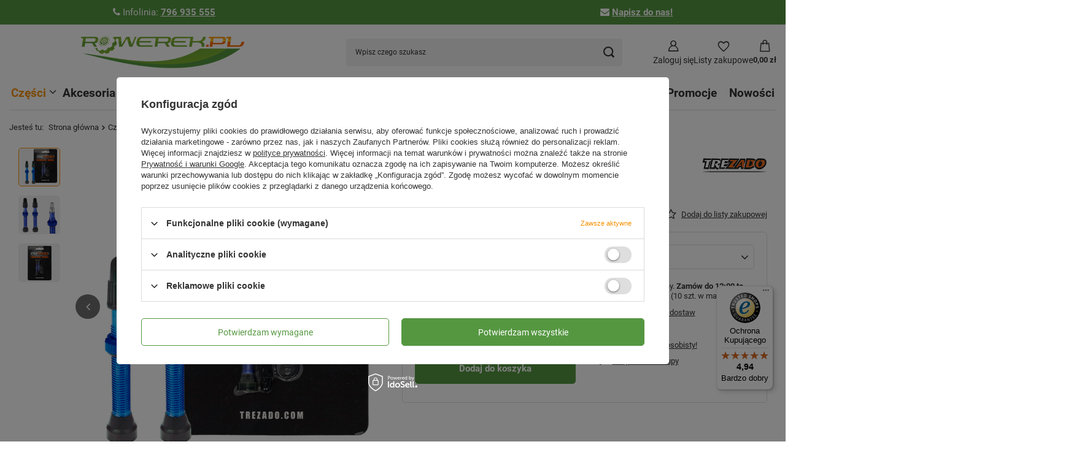

--- FILE ---
content_type: text/html; charset=utf-8
request_url: https://rowerek.pl/product-pol-19397-Zawory-do-systemu-bezdetkowego-Trezado-presta-niebieskie.html
body_size: 38592
content:
<!DOCTYPE html>
<html lang="pl" class="--vat --gross " ><head><link rel="preload" as="image" fetchpriority="high" href="/hpeciai/c85d0fa5cf2d4680e0ff2fae1edb52aa/pol_pm_Zawory-do-systemu-bezdetkowego-Trezado-presta-niebieskie-19397_2.jpg"><meta name="viewport" content="initial-scale = 1.0, maximum-scale = 5.0, width=device-width, viewport-fit=cover"><meta http-equiv="Content-Type" content="text/html; charset=utf-8"><meta http-equiv="X-UA-Compatible" content="IE=edge"><title>Zawory do systemu bezdętkowego Trezado presta, niebieskie  niebieski | sklep rowerowy Rowerek.pl</title><meta name="keywords" content="Zawory do systemu bezdętkowego Trezado presta, niebieskie "><meta name="description" content="Zawory do systemu bezdętkowego Trezado presta, niebieskie  | największy wybór części i akcesoriów w sklepie rowerowy Rowerek.pl"><link rel="icon" href="/gfx/pol/favicon.ico"><meta name="theme-color" content="#f59000"><meta name="msapplication-navbutton-color" content="#f59000"><meta name="apple-mobile-web-app-status-bar-style" content="#f59000"><link rel="stylesheet" type="text/css" href="/gfx/pol/projector_style.css.gzip?r=1765964203"><style>
							#photos_slider[data-skeleton] .photos__link:before {
								padding-top: calc(min((570/570 * 100%), 570px));
							}
							@media (min-width: 979px) {.photos__slider[data-skeleton] .photos__figure:not(.--nav):first-child .photos__link {
								max-height: 570px;
							}}
						</style><script>var app_shop={urls:{prefix:'data="/gfx/'.replace('data="', '')+'pol/',graphql:'/graphql/v1/'},vars:{meta:{viewportContent:'initial-scale = 1.0, maximum-scale = 5.0, width=device-width, viewport-fit=cover'},priceType:'gross',priceTypeVat:true,productDeliveryTimeAndAvailabilityWithBasket:false,geoipCountryCode:'US',fairShopLogo: { enabled: false, image: '/gfx/standards/safe_light.svg'},currency:{id:'PLN',symbol:'zł',country:'pl',format:'###,##0.00',beforeValue:false,space:true,decimalSeparator:',',groupingSeparator:' '},language:{id:'pol',symbol:'pl',name:'Polski'},omnibus:{enabled:true,rebateCodeActivate:false,hidePercentageDiscounts:false,},},txt:{priceTypeText:' brutto',},fn:{},fnrun:{},files:[],graphql:{}};const getCookieByName=(name)=>{const value=`; ${document.cookie}`;const parts = value.split(`; ${name}=`);if(parts.length === 2) return parts.pop().split(';').shift();return false;};if(getCookieByName('freeeshipping_clicked')){document.documentElement.classList.remove('--freeShipping');}if(getCookieByName('rabateCode_clicked')){document.documentElement.classList.remove('--rabateCode');}function hideClosedBars(){const closedBarsArray=JSON.parse(localStorage.getItem('closedBars'))||[];if(closedBarsArray.length){const styleElement=document.createElement('style');styleElement.textContent=`${closedBarsArray.map((el)=>`#${el}`).join(',')}{display:none !important;}`;document.head.appendChild(styleElement);}}hideClosedBars();</script><meta name="robots" content="index,follow"><meta name="rating" content="general"><meta name="Author" content="Sklep Rowerek.pl na bazie IdoSell (www.idosell.com/shop).">
<!-- Begin LoginOptions html -->

<style>
#client_new_social .service_item[data-name="service_Apple"]:before, 
#cookie_login_social_more .service_item[data-name="service_Apple"]:before,
.oscop_contact .oscop_login__service[data-service="Apple"]:before {
    display: block;
    height: 2.6rem;
    content: url('/gfx/standards/apple.svg?r=1743165583');
}
.oscop_contact .oscop_login__service[data-service="Apple"]:before {
    height: auto;
    transform: scale(0.8);
}
#client_new_social .service_item[data-name="service_Apple"]:has(img.service_icon):before,
#cookie_login_social_more .service_item[data-name="service_Apple"]:has(img.service_icon):before,
.oscop_contact .oscop_login__service[data-service="Apple"]:has(img.service_icon):before {
    display: none;
}
</style>

<!-- End LoginOptions html -->

<!-- Open Graph -->
<meta property="og:type" content="website"><meta property="og:url" content="https://rowerek.pl/product-pol-19397-Zawory-do-systemu-bezdetkowego-Trezado-presta-niebieskie.html
"><meta property="og:title" content="Zawory do systemu bezdętkowego Trezado presta, niebieskie "><meta property="og:site_name" content="Sklep Rowerek.pl"><meta property="og:locale" content="pl_PL"><meta property="og:image" content="https://rowerek.pl/hpeciai/73a319a77e18a49d1b408d585004ea6f/pol_pl_Zawory-do-systemu-bezdetkowego-Trezado-presta-niebieskie-19397_2.jpg"><meta property="og:image:width" content="570"><meta property="og:image:height" content="570"><link rel="manifest" href="https://rowerek.pl/data/include/pwa/1/manifest.json?t=3"><meta name="apple-mobile-web-app-capable" content="yes"><meta name="apple-mobile-web-app-status-bar-style" content="black"><meta name="apple-mobile-web-app-title" content="rowerek.pl"><link rel="apple-touch-icon" href="/data/include/pwa/1/icon-128.png"><link rel="apple-touch-startup-image" href="/data/include/pwa/1/logo-512.png" /><meta name="msapplication-TileImage" content="/data/include/pwa/1/icon-144.png"><meta name="msapplication-TileColor" content="#2F3BA2"><meta name="msapplication-starturl" content="/"><script type="application/javascript">var _adblock = true;</script><script async src="/data/include/advertising.js"></script><script type="application/javascript">var statusPWA = {
                online: {
                    txt: "Połączono z internetem",
                    bg: "#5fa341"
                },
                offline: {
                    txt: "Brak połączenia z internetem",
                    bg: "#eb5467"
                }
            }</script><script async type="application/javascript" src="/ajax/js/pwa_online_bar.js?v=1&r=6"></script><script >
window.dataLayer = window.dataLayer || [];
window.gtag = function gtag() {
dataLayer.push(arguments);
}
gtag('consent', 'default', {
'ad_storage': 'denied',
'analytics_storage': 'denied',
'ad_personalization': 'denied',
'ad_user_data': 'denied',
'wait_for_update': 500
});

gtag('set', 'ads_data_redaction', true);
</script><script id="iaiscript_1" data-requirements="W10=" data-ga4_sel="ga4script">
window.iaiscript_1 = `<${'script'}  class='google_consent_mode_update'>
gtag('consent', 'update', {
'ad_storage': 'denied',
'analytics_storage': 'denied',
'ad_personalization': 'denied',
'ad_user_data': 'denied'
});
</${'script'}>`;
</script>
<!-- End Open Graph -->

<link rel="canonical" href="https://rowerek.pl/product-pol-19397-Zawory-do-systemu-bezdetkowego-Trezado-presta-niebieskie.html" />

                <!-- Global site tag (gtag.js) -->
                <script  async src="https://www.googletagmanager.com/gtag/js?id=G-2Y12053ESF"></script>
                <script >
                    window.dataLayer = window.dataLayer || [];
                    window.gtag = function gtag(){dataLayer.push(arguments);}
                    gtag('js', new Date());
                    
                    gtag('config', 'G-2Y12053ESF');

                </script>
                            <!-- Google Tag Manager -->
                    <script >(function(w,d,s,l,i){w[l]=w[l]||[];w[l].push({'gtm.start':
                    new Date().getTime(),event:'gtm.js'});var f=d.getElementsByTagName(s)[0],
                    j=d.createElement(s),dl=l!='dataLayer'?'&l='+l:'';j.async=true;j.src=
                    'https://www.googletagmanager.com/gtm.js?id='+i+dl;f.parentNode.insertBefore(j,f);
                    })(window,document,'script','dataLayer','GTM-PNQVRB5');</script>
            <!-- End Google Tag Manager -->
<!-- Begin additional html or js -->


<!--4|1|4| modified: 2025-10-20 09:42:05-->
<script type='application/ld+json'>
{
  "@context": "http://www.schema.org",
  "@type": "LocalBusiness",
  "name": "Internetowy sklep rowerowy Rowerek.pl",
  "url": "https://rowerek.pl/",
  "logo": "https://rowerek.pl/data/gfx/mask/pol/logo_1_big.png",
  "description": "Profesjonalny sklep internetowy posiadający w swojej ofercie części, narzędzia i akcesoria rowerowe najbardziej prestiżowych marek",
  "address": {
     "@type": "PostalAddress",
     "streetAddress": "Wojska Polskiego 86",
     "addressLocality": "Zielona Góra",
     "addressRegion": "Lubuskie",
     "postalCode": "65-762",
     "addressCountry": "PL"
  },
   "openingHours": "Mo 10:00-18:00 Tu 10:00-18:00 We 10:00-18:00 Th 10:00-18:00 Fr 10:00-18:00",
    "email": "sklep@rowerek.pl",
   "telephone": "+48 796 935 555"

}
</script>
<!--8|1|1| modified: 2022-05-13 13:16:53-->
<!-- Google Tag Manager -->
<script>(function(w,d,s,l,i){w[l]=w[l]||[];w[l].push({'gtm.start':
new Date().getTime(),event:'gtm.js'});var f=d.getElementsByTagName(s)[0],
j=d.createElement(s),dl=l!='dataLayer'?'&l='+l:'';j.async=true;j.src=
'https://www.googletagmanager.com/gtm.js?id='+i+dl;f.parentNode.insertBefore(j,f);
})(window,document,'script','dataLayer','GTM-PNQVRB5');</script>
<!-- End Google Tag Manager -->
<!--10|1|8| modified: 2023-11-30 07:54:59-->
<!-- Google tag (gtag.js) -->
<script async src="https://www.googletagmanager.com/gtag/js?id=G-2Y12053ESF"></script>
<script>
  window.dataLayer = window.dataLayer || [];
  function gtag(){dataLayer.push(arguments);}
  gtag('js', new Date());

  gtag('config', 'G-2Y12053ESF');
</script>
<!--16|1|12| modified: 2025-10-22 07:39:01-->
<meta name="google-site-verification" content="YaISVjFWFqdg3pq0Bn4G-FhuFgYrsnS3FWzmGnYnLQw" />

<!--17|1|12| modified: 2025-10-22 08:20:38-->
<meta name="google-site-verification" content="iGOO9g2xMObN-Agjnj7aQN7KKbX3EJE7qkgU1MjkBS0" />

<!-- End additional html or js -->
                <script>
                if (window.ApplePaySession && window.ApplePaySession.canMakePayments()) {
                    var applePayAvailabilityExpires = new Date();
                    applePayAvailabilityExpires.setTime(applePayAvailabilityExpires.getTime() + 2592000000); //30 days
                    document.cookie = 'applePayAvailability=yes; expires=' + applePayAvailabilityExpires.toUTCString() + '; path=/;secure;'
                    var scriptAppleJs = document.createElement('script');
                    scriptAppleJs.src = "/ajax/js/apple.js?v=3";
                    if (document.readyState === "interactive" || document.readyState === "complete") {
                          document.body.append(scriptAppleJs);
                    } else {
                        document.addEventListener("DOMContentLoaded", () => {
                            document.body.append(scriptAppleJs);
                        });  
                    }
                } else {
                    document.cookie = 'applePayAvailability=no; path=/;secure;'
                }
                </script>
                <script>let paypalDate = new Date();
                    paypalDate.setTime(paypalDate.getTime() + 86400000);
                    document.cookie = 'payPalAvailability_PLN=-1; expires=' + paypalDate.getTime() + '; path=/; secure';
                </script></head><body><div id="container" class="projector_page container max-width-1600"><header class=" commercial_banner max-width-1400"><script type="application/ld+json">
		{
		"@context": "http://schema.org",
		"@type": "Organization",
		"url": "https://rowerek.pl/",
		"logo": "https://rowerek.pl/data/gfx/mask/pol/logo_1_big.png"
		}
		</script><script type="application/ld+json">
		{
			"@context": "http://schema.org",
			"@type": "BreadcrumbList",
			"itemListElement": [
			{
			"@type": "ListItem",
			"position": 1,
      "item": {"@id": "/pol_m_Czesci-100.html",
      	"name": "Części"
			  }
      },
			{
			"@type": "ListItem",
			"position": 2,
      "item": {"@id": "/pol_m_Czesci_Ogumienie-204.html",
      	"name": "Ogumienie"
			  }
      },
			{
			"@type": "ListItem",
			"position": 3,
      "item": {"@id": "/pol_m_Czesci_Ogumienie_Detki-325.html",
      	"name": "Dętki i wentyle"
			  }
      },
			{
			"@type": "ListItem",
			"position": 4,
      "item": {"@id": "/pol_m_Czesci_Ogumienie_Detki_Wetyle-i-czesci-393.html",
      	"name": "Wetyle i części"
			  }
      }]
		}
	</script><script type="application/ld+json">
		{
		"@context": "http://schema.org",
		"@type": "WebSite",
		
		"url": "https://rowerek.pl/",
		"potentialAction": {
		"@type": "SearchAction",
		"target": "https://rowerek.pl/search.php?text={search_term_string}",
		"query-input": "required name=search_term_string"
		}
		}
	</script><script type="application/ld+json">
		{
		"@context": "http://schema.org",
		"@type": "Product",
		
		"description": "",
		"name": "Zawory do systemu bezdętkowego Trezado presta, niebieskie ",
		"productID": "mpn:",
		"brand": {
			"@type": "Brand",
			"name": "Trezado"
		},
		"image": "https://rowerek.pl/hpeciai/73a319a77e18a49d1b408d585004ea6f/pol_pl_Zawory-do-systemu-bezdetkowego-Trezado-presta-niebieskie-19397_2.jpg"
		,
		"offers": [
			{
			"@type": "Offer",
			"availability": "http://schema.org/InStock",
			
					"price": "57.90",
          "priceCurrency": "PLN",
				

			
				"hasMerchantReturnPolicy": {
					"@type": "MerchantReturnPolicy",
			
			
					
					"returnPolicyCategory": "https://schema.org/MerchantReturnFiniteReturnWindow",
			
				
					
					"refundType": "https://schema.org/FullRefund",
			
				
			
					"merchantReturnDays": 60,

			
						
					"returnFees": "https://schema.org/ReturnShippingFees",
					
			
					"returnMethod": "https://schema.org/ReturnByMail",
					"applicableCountry": "US"
				},
				"shippingDetails": {
					"@type": "OfferShippingDetails",
					"shippingRate": {
						"@type": "MonetaryAmount",
						"value": "1.00",
						"currency": "PLN"
					},
					"shippingDestination": {
						"@type": "DefinedRegion",
						"addressCountry": "US"
					}
			
			
				},

			
			"eligibleQuantity": {
			"value":  "1",
      
			"unitCode": "szt.",
			"@type": [
			"QuantitativeValue"
			]
			},
			"url": "https://rowerek.pl/product-pol-19397-Zawory-do-systemu-bezdetkowego-Trezado-presta-niebieskie.html"
			}
			
		]
		}

		</script><div class="bars_top bars"><div class="bars__item" id="bar22" style="--background-color:#559741;--border-color:#559741;--font-color:#ffffff;"><div class="bars__wrapper"><div class="bars__content"> <div class="bar_style"><i class="icon-phone"> </i>Infolinia: <strong><a href="tel:796935555">796 935 555</a></strong></div>  <div class="bar_style"><i class="icon-envelope"> </i><strong><a href="mailto:kontakt@rowerek.pl">Napisz do nas!</a> </strong></div></div></div></div></div><script>document.documentElement.style.setProperty('--bars-height',`${document.querySelector('.bars_top').offsetHeight}px`);</script><script class="ajaxLoad">app_shop.vars.vat_registered="true";app_shop.vars.currency_format="###,##0.00";app_shop.vars.currency_before_value=false;app_shop.vars.currency_space=true;app_shop.vars.symbol="zł";app_shop.vars.id="PLN";app_shop.vars.baseurl="http://rowerek.pl/";app_shop.vars.sslurl="https://rowerek.pl/";app_shop.vars.curr_url="%2Fproduct-pol-19397-Zawory-do-systemu-bezdetkowego-Trezado-presta-niebieskie.html";var currency_decimal_separator=',';var currency_grouping_separator=' ';app_shop.vars.blacklist_extension=["exe","com","swf","js","php"];app_shop.vars.blacklist_mime=["application/javascript","application/octet-stream","message/http","text/javascript","application/x-deb","application/x-javascript","application/x-shockwave-flash","application/x-msdownload"];app_shop.urls.contact="/contact-pol.html";</script><div id="viewType" style="display:none"></div><div id="menu_skip" class="menu_skip"><a href="#layout" class="btn --outline --medium menu_skip__link --layout">Przejdź do zawartości strony</a><a href="#menu_categories" class="btn --outline --medium menu_skip__link --menu">Przejdź do kategorii</a></div><div id="logo" class="d-flex align-items-center"><a href="/" target="_self" aria-label="Logo sklepu"><img src="/data/gfx/mask/pol/logo_1_big.png" alt="Internetowy sklep rowerowy - ROWEREK.PL" width="266" height="52"></a></div><form action="https://rowerek.pl/search.php" method="get" id="menu_search" class="menu_search"><a href="#showSearchForm" class="menu_search__mobile" aria-label="Szukaj"></a><div class="menu_search__block"><div class="menu_search__item --input"><input class="menu_search__input" type="text" name="text" autocomplete="off" placeholder="Wpisz czego szukasz" aria-label="Wpisz czego szukasz"><button class="menu_search__submit" type="submit" aria-label="Szukaj"></button></div><div class="menu_search__item --results search_result"></div></div></form><div id="menu_top" class="menu_top"><div class="account_links"><a class="account_links__item" href="https://rowerek.pl/login.php" aria-label="Zaloguj się"><span class="account_links__text --logged-out">Zaloguj się</span></a></div><div class="shopping_list_top" data-empty="true"><a href="https://rowerek.pl/pl/shoppinglist/" class="wishlist_link slt_link --empty" aria-label="Listy zakupowe"><span class="slt_link__text">Listy zakupowe</span></a><div class="slt_lists"><ul class="slt_lists__nav"><li class="slt_lists__nav_item" data-list_skeleton="true" data-list_id="true" data-shared="true"><a href="#" class="slt_lists__nav_link" data-list_href="true"><span class="slt_lists__nav_name" data-list_name="true"></span><span class="slt_lists__count" data-list_count="true">0</span></a></li><li class="slt_lists__nav_item --empty"><a class="slt_lists__nav_link --empty" href="https://rowerek.pl/pl/shoppinglist/"><span class="slt_lists__nav_name" data-list_name="true">Lista zakupowa</span><span class="slt_lists__count" data-list_count="true">0</span></a></li></ul></div></div><div id="menu_basket" class="topBasket --skeleton"><a href="/basketedit.php" class="topBasket__sub" aria-label="Wartość koszyka: 0,00 zł"><span class="badge badge-info" aria-hidden="true"></span><strong class="topBasket__price">0,00 zł</strong></a><div class="topBasket__details --products" style="display: none;"><div class="topBasket__block --labels"><label class="topBasket__item --name">Produkt</label><label class="topBasket__item --sum">Ilość</label><label class="topBasket__item --prices">Cena</label></div><div class="topBasket__block --products"></div></div><div class="topBasket__details --shipping" style="display: none;"><span class="topBasket__name">Koszt dostawy od</span><span id="shipppingCost"></span><div class="free_shipping_basket"><p>Dostawa za grosz od 250zł</p></div></div><script>
						app_shop.vars.cache_html = true;
					</script></div></div><nav id="menu_categories" aria-label="Kategorie główne"><button type="button" class="navbar-toggler" aria-label="Menu"><i class="icon-reorder"></i></button><div class="navbar-collapse" id="menu_navbar"><ul class="navbar-nav mx-md-n2"><li class="nav-item nav-open"><span class="nav-link-wrapper"><a  href="/pol_m_Czesci-100.html" target="_self" title="Części" class="nav-link --l1 active" >Części</a><button class="nav-link-expand" type="button" aria-label="Części, Menu"></button></span><ul class="navbar-subnav"><li class="nav-header"><a href="#backLink" class="nav-header__backLink"><i class="icon-angle-left"></i></a><a  href="/pol_m_Czesci-100.html" target="_self" title="Części" class="nav-link --l1 active" >Części</a></li><li class="nav-item"><span class="nav-link-wrapper"><a  href="/pol_m_Czesci_Amortyzatory-590.html" target="_self" title="Amortyzatory rowerowe" class="nav-link --l2" >Amortyzatory rowerowe</a><button class="nav-link-expand" type="button" aria-label="Amortyzatory rowerowe, Menu"></button></span><ul class="navbar-subsubnav"><li class="nav-header"><a href="#backLink" class="nav-header__backLink"><i class="icon-angle-left"></i></a><a  href="/pol_m_Czesci_Amortyzatory-590.html" target="_self" title="Amortyzatory rowerowe" class="nav-link --l2" >Amortyzatory rowerowe</a></li><li class="nav-item"><a  href="/pol_m_Czesci_Amortyzatory-dumpery-501.html" target="_self" title="Amortyzatory, dumpery" class="nav-link --l3" >Amortyzatory, dumpery</a></li><li class="nav-item"><a  href="/pol_m_Czesci_Amortyzatory_Manetka-dzwignia-blokady-skoku-629.html" target="_self" title="Manetka, dźwignia blokady skoku" class="nav-link --l3" >Manetka, dźwignia blokady skoku</a></li><li class="nav-item"><a  href="/pol_m_Czesci_Amortyzatory_Uszczelki-do-amortyzatora-627.html" target="_self" title="Uszczelki do amortyzatora" class="nav-link --l3" >Uszczelki do amortyzatora</a></li><li class="nav-item"><a  href="/pol_m_Czesci_Amortyzatory_Tuleje-slizgowe-628.html" target="_self" title="Tuleje ślizgowe" class="nav-link --l3" >Tuleje ślizgowe</a></li><li class="nav-item"><a  href="/pol_m_Czesci_Amortyzatory_Inne-czesci-do-amortyzatorow-630.html" target="_self" title="Inne części do amortyzatorów" class="nav-link --l3" >Inne części do amortyzatorów</a></li></ul></li><li class="nav-item"><span class="nav-link-wrapper"><a  href="/pol_m_Czesci_Kola_Zestawy-kol-237.html" target="_self" title="Całe koła" class="nav-link --l2" >Całe koła</a><button class="nav-link-expand" type="button" aria-label="Całe koła, Menu"></button></span><ul class="navbar-subsubnav"><li class="nav-header"><a href="#backLink" class="nav-header__backLink"><i class="icon-angle-left"></i></a><a  href="/pol_m_Czesci_Kola_Zestawy-kol-237.html" target="_self" title="Całe koła" class="nav-link --l2" >Całe koła</a></li><li class="nav-item"><a  href="/pol_m_Czesci_Cale-kola_Kola-przednie-295.html" target="_self" title="Koła przednie" class="nav-link --l3" >Koła przednie</a></li><li class="nav-item"><a  href="/pol_m_Czesci_Cale-kola_Kola-tylne-299.html" target="_self" title="Koła tylne" class="nav-link --l3" >Koła tylne</a></li><li class="nav-item"><a  href="/pol_m_Czesci_Cale-kola_Zestawy-kol-przod-tyl-237.html" target="_self" title="Zestawy kół - przód + tył" class="nav-link --l3" >Zestawy kół - przód + tył</a></li></ul></li><li class="nav-item"><span class="nav-link-wrapper"><a  href="/pol_m_Czesci_Czesci-do-e-bike-667.html" target="_self" title="Części do e-bike" class="nav-link --l2" >Części do e-bike</a></span></li><li class="nav-item"><span class="nav-link-wrapper"><a  href="/pol_m_Czesci_Czesci-do-hulajnogi-elektrycznej-713.html" target="_self" title="Części do hulajnogi elektrycznej" class="nav-link --l2" >Części do hulajnogi elektrycznej</a></span></li><li class="nav-item"><span class="nav-link-wrapper"><a  href="/pol_m_Czesci_Hamulce-i-czesci-hamulcowe-166.html" target="_self" title="Hamulce i części hamulcowe" class="nav-link --l2" >Hamulce i części hamulcowe</a><button class="nav-link-expand" type="button" aria-label="Hamulce i części hamulcowe, Menu"></button></span><ul class="navbar-subsubnav"><li class="nav-header"><a href="#backLink" class="nav-header__backLink"><i class="icon-angle-left"></i></a><a  href="/pol_m_Czesci_Hamulce-i-czesci-hamulcowe-166.html" target="_self" title="Hamulce i części hamulcowe" class="nav-link --l2" >Hamulce i części hamulcowe</a></li><li class="nav-item"><a  href="/pol_m_Czesci_Hamulce-i-czesci-hamulcowe_Tarczowe-167.html" target="_self" title="Tarczowe" class="nav-link --l3" >Tarczowe</a></li><li class="nav-item"><a  href="/pol_m_Czesci_Hamulce-i-czesci-hamulcowe_U-Brake-576.html" target="_self" title="U-Brake" class="nav-link --l3" >U-Brake</a></li><li class="nav-item"><a  href="/pol_m_Czesci_Hamulce-i-czesci-hamulcowe_V-Brake-171.html" target="_self" title="V-Brake" class="nav-link --l3" >V-Brake</a></li></ul></li><li class="nav-item"><span class="nav-link-wrapper"><a  href="/pol_m_Czesci_Kasety-i-wolnobiegi-626.html" target="_self" title="Kasety i wolnobiegi" class="nav-link --l2" >Kasety i wolnobiegi</a><button class="nav-link-expand" type="button" aria-label="Kasety i wolnobiegi, Menu"></button></span><ul class="navbar-subsubnav"><li class="nav-header"><a href="#backLink" class="nav-header__backLink"><i class="icon-angle-left"></i></a><a  href="/pol_m_Czesci_Kasety-i-wolnobiegi-626.html" target="_self" title="Kasety i wolnobiegi" class="nav-link --l2" >Kasety i wolnobiegi</a></li><li class="nav-item"><a  href="/pol_m_Czesci_Kasety-i-wolnobiegi_Kasety-i-wolnobiegi-191.html" target="_self" title="Kasety i wolnobiegi" class="nav-link --l3" >Kasety i wolnobiegi</a></li><li class="nav-item"><a  href="/pol_m_Czesci_Kasety-i-wolnobiegi_Czesci-do-kaset-450.html" target="_self" title="Części do kaset" class="nav-link --l3" >Części do kaset</a></li></ul></li><li class="nav-item"><span class="nav-link-wrapper"><a  href="/pol_m_Czesci_Kierownice-i-wsporniki-535.html" target="_self" title="Kierownice i wsporniki kierownicy" class="nav-link --l2" >Kierownice i wsporniki kierownicy</a><button class="nav-link-expand" type="button" aria-label="Kierownice i wsporniki kierownicy, Menu"></button></span><ul class="navbar-subsubnav"><li class="nav-header"><a href="#backLink" class="nav-header__backLink"><i class="icon-angle-left"></i></a><a  href="/pol_m_Czesci_Kierownice-i-wsporniki-535.html" target="_self" title="Kierownice i wsporniki kierownicy" class="nav-link --l2" >Kierownice i wsporniki kierownicy</a></li><li class="nav-item"><a  href="/pol_m_Czesci_Kierownice-i-wsporniki-kierownicy_Kierownice-198.html" target="_self" title="Kierownice" class="nav-link --l3" >Kierownice</a></li><li class="nav-item"><a  href="/pol_m_Czesci_Kierownice-i-wsporniki-kierownicy_Wsporniki-kierownicy-241.html" target="_self" title="Wsporniki kierownicy" class="nav-link --l3" >Wsporniki kierownicy</a></li></ul></li><li class="nav-item"><span class="nav-link-wrapper"><a  href="/pol_m_Czesci_Linki-i-pancerze-238.html" target="_self" title="Linki i pancerze" class="nav-link --l2" >Linki i pancerze</a><button class="nav-link-expand" type="button" aria-label="Linki i pancerze, Menu"></button></span><ul class="navbar-subsubnav"><li class="nav-header"><a href="#backLink" class="nav-header__backLink"><i class="icon-angle-left"></i></a><a  href="/pol_m_Czesci_Linki-i-pancerze-238.html" target="_self" title="Linki i pancerze" class="nav-link --l2" >Linki i pancerze</a></li><li class="nav-item"><a  href="/pol_m_Czesci_Linki-i-pancerze_Hamulcowe-239.html" target="_self" title="Hamulcowe" class="nav-link --l3" >Hamulcowe</a></li><li class="nav-item"><a  href="/pol_m_Czesci_Linki-i-pancerze_Przerzutkowe-240.html" target="_self" title="Przerzutkowe" class="nav-link --l3" >Przerzutkowe</a></li><li class="nav-item"><a  href="/pol_m_Czesci_Linki-i-pancerze_Inne-553.html" target="_self" title="Inne" class="nav-link --l3" >Inne</a></li></ul></li><li class="nav-item"><span class="nav-link-wrapper"><a  href="/pol_m_Czesci_Kasety-lancuchy-i-wolnobiegi_Lancuchy-179.html" target="_self" title="Łańcuchy" class="nav-link --l2" >Łańcuchy</a><button class="nav-link-expand" type="button" aria-label="Łańcuchy, Menu"></button></span><ul class="navbar-subsubnav"><li class="nav-header"><a href="#backLink" class="nav-header__backLink"><i class="icon-angle-left"></i></a><a  href="/pol_m_Czesci_Kasety-lancuchy-i-wolnobiegi_Lancuchy-179.html" target="_self" title="Łańcuchy" class="nav-link --l2" >Łańcuchy</a></li><li class="nav-item"><a  href="/pol_m_Czesci_Lancuchy_1-rzedowe-212.html" target="_self" title="1-rzędowe" class="nav-link --l3" >1-rzędowe</a></li><li class="nav-item"><a  href="/pol_m_Czesci_Lancuchy_5-8-rzedowe-180.html" target="_self" title="5-8-rzędowe" class="nav-link --l3" >5-8-rzędowe</a></li><li class="nav-item"><a  href="/pol_m_Czesci_Lancuchy_9-rzedowe-181.html" target="_self" title="9-rzędowe" class="nav-link --l3" >9-rzędowe</a></li><li class="nav-item"><a  href="/pol_m_Czesci_Lancuchy_10-rzedowe-213.html" target="_self" title="10-rzędowe" class="nav-link --l3" >10-rzędowe</a></li><li class="nav-item"><a  href="/pol_m_Czesci_Lancuchy_11-rzedowe-406.html" target="_self" title="11-rzędowe" class="nav-link --l3" >11-rzędowe</a></li><li class="nav-item"><a  href="/pol_m_Czesci_Lancuchy_12-rzedowe-440.html" target="_self" title="12-rzędowe" class="nav-link --l3" >12-rzędowe</a></li><li class="nav-item"><a  href="/pol_m_Czesci_Lancuchy_9-10-11-Linkglide-708.html" target="_self" title="9/10/11-Linkglide" class="nav-link --l3" >9/10/11-Linkglide</a></li><li class="nav-item"><a  href="/pol_m_Czesci_Kasety-i-wolnobiegi_Spinki-i-zlaczki-454.html" target="_self" title="Spinki i złączki" class="nav-link --l3" >Spinki i złączki</a></li><li class="nav-item"><a  href="/pol_m_Czesci_Kasety-i-wolnobiegi_Napinacze-prowadnice-lancucha-500.html" target="_self" title="Napinacze, prowadnice łańcucha" class="nav-link --l3" >Napinacze, prowadnice łańcucha</a></li></ul></li><li class="nav-item"><span class="nav-link-wrapper"><a  href="/pol_m_Czesci_Lozyska-502.html" target="_self" title="Łożyska" class="nav-link --l2" >Łożyska</a><button class="nav-link-expand" type="button" aria-label="Łożyska, Menu"></button></span><ul class="navbar-subsubnav"><li class="nav-header"><a href="#backLink" class="nav-header__backLink"><i class="icon-angle-left"></i></a><a  href="/pol_m_Czesci_Lozyska-502.html" target="_self" title="Łożyska" class="nav-link --l2" >Łożyska</a></li><li class="nav-item"><a  href="/pol_m_Czesci_Lozyska_Lozyska-592.html" target="_self" title="Łożyska" class="nav-link --l3" >Łożyska</a></li><li class="nav-item"><a  href="/pol_m_Czesci_Lozyska_Koszyki-593.html" target="_self" title="Koszyki kulek" class="nav-link --l3" >Koszyki kulek</a></li><li class="nav-item"><a  href="/pol_m_Czesci_Lozyska_Oslony-koszyka-kulek-657.html" target="_self" title="Osłony koszyka kulek" class="nav-link --l3" >Osłony koszyka kulek</a></li><li class="nav-item"><a  href="/pol_m_Czesci_Lozyska_Kulki-lozyskowe-591.html" target="_self" title="Kulki łożyskowe" class="nav-link --l3" >Kulki łożyskowe</a></li></ul></li><li class="nav-item"><span class="nav-link-wrapper"><a  href="/pol_m_Czesci_Manetki-Klamko-manetki-232.html" target="_self" title="Manetki, Klamko-manetki" class="nav-link --l2" >Manetki, Klamko-manetki</a><button class="nav-link-expand" type="button" aria-label="Manetki, Klamko-manetki, Menu"></button></span><ul class="navbar-subsubnav"><li class="nav-header"><a href="#backLink" class="nav-header__backLink"><i class="icon-angle-left"></i></a><a  href="/pol_m_Czesci_Manetki-Klamko-manetki-232.html" target="_self" title="Manetki, Klamko-manetki" class="nav-link --l2" >Manetki, Klamko-manetki</a></li><li class="nav-item"><a  href="/pol_m_Czesci_Manetki-Klamko-manetki_Manetki-288.html" target="_self" title="Manetki" class="nav-link --l3" >Manetki</a></li><li class="nav-item"><a  href="/pol_m_Czesci_Manetki-Klamko-manetki_Klamko-manetki-233.html" target="_self" title="Klamko-manetki" class="nav-link --l3" >Klamko-manetki</a></li><li class="nav-item"><a  href="/pol_m_Czesci_Manetki-Klamko-manetki_Czesci-i-akcesoria-do-manetek-473.html" target="_self" title="Części i akcesoria do manetek" class="nav-link --l3" >Części i akcesoria do manetek</a></li></ul></li><li class="nav-item"><span class="nav-link-wrapper"><a  href="/pol_m_Czesci_Mechanizmy-korbowe-322.html" target="_self" title="Mechanizmy korbowe" class="nav-link --l2" >Mechanizmy korbowe</a><button class="nav-link-expand" type="button" aria-label="Mechanizmy korbowe, Menu"></button></span><ul class="navbar-subsubnav"><li class="nav-header"><a href="#backLink" class="nav-header__backLink"><i class="icon-angle-left"></i></a><a  href="/pol_m_Czesci_Mechanizmy-korbowe-322.html" target="_self" title="Mechanizmy korbowe" class="nav-link --l2" >Mechanizmy korbowe</a></li><li class="nav-item"><a  href="/pol_m_Czesci_Mechanizmy-korbowe_1-rzedowe-412.html" target="_self" title="1 - rzędowe" class="nav-link --l3" >1 - rzędowe</a></li><li class="nav-item"><a  href="/pol_m_Czesci_Mechanizmy-korbowe_6-7-8-rzedowe-357.html" target="_self" title="6/7/8 rzędowe" class="nav-link --l3" >6/7/8 rzędowe</a></li><li class="nav-item"><a  href="/pol_m_Czesci_Mechanizmy-korbowe_9-rzedowe-323.html" target="_self" title="9 - rzędowe" class="nav-link --l3" >9 - rzędowe</a></li><li class="nav-item"><a  href="/pol_m_Czesci_Mechanizmy-korbowe_10-rzedowe-354.html" target="_self" title="10 - rzędowe" class="nav-link --l3" >10 - rzędowe</a></li><li class="nav-item"><a  href="/pol_m_Czesci_Mechanizmy-korbowe_11-rzedowe-451.html" target="_self" title="11 - rzędowe" class="nav-link --l3" >11 - rzędowe</a></li><li class="nav-item"><a  href="/pol_m_Czesci_Mechanizmy-korbowe_12-rzedowe-539.html" target="_self" title="12-rzędowe" class="nav-link --l3" >12-rzędowe</a></li><li class="nav-item"><a  href="/pol_m_Czesci_Mechanizmy-korbowe_Oslony-488.html" target="_self" title="Osłony" class="nav-link --l3" >Osłony</a></li><li class="nav-item"><a  href="/pol_m_Czesci_Mechanizmy-korbowe_Sruby-562.html" target="_self" title="Śruby" class="nav-link --l3" >Śruby</a></li><li class="nav-item"><a  href="/pol_m_Czesci_Mechanizmy-korbowe_Tarcze-487.html" target="_self" title="Tarcze" class="nav-link --l3" >Tarcze</a></li><li class="nav-item"><a  href="/pol_m_Czesci_Mechanizmy-korbowe_Inne-489.html" target="_self" title="Inne" class="nav-link --l3" >Inne</a></li></ul></li><li class="nav-item"><span class="nav-link-wrapper"><a  href="/pol_m_Czesci_Obrecze-227.html" target="_self" title="Obręcze" class="nav-link --l2" >Obręcze</a><button class="nav-link-expand" type="button" aria-label="Obręcze, Menu"></button></span><ul class="navbar-subsubnav"><li class="nav-header"><a href="#backLink" class="nav-header__backLink"><i class="icon-angle-left"></i></a><a  href="/pol_m_Czesci_Obrecze-227.html" target="_self" title="Obręcze" class="nav-link --l2" >Obręcze</a></li><li class="nav-item"><a  href="/pol_m_Czesci_Obrecze_MTB-228.html" target="_self" title="MTB" class="nav-link --l3" >MTB</a></li><li class="nav-item"><a  href="/pol_m_Czesci_Obrecze_Trekkingowe-229.html" target="_self" title="Trekkingowe" class="nav-link --l3" >Trekkingowe</a></li></ul></li><li class="nav-item nav-open"><span class="nav-link-wrapper"><a  href="/pol_m_Czesci_Ogumienie-204.html" target="_self" title="Ogumienie" class="nav-link --l2 active" >Ogumienie</a><button class="nav-link-expand" type="button" aria-label="Ogumienie, Menu"></button></span><ul class="navbar-subsubnav"><li class="nav-header"><a href="#backLink" class="nav-header__backLink"><i class="icon-angle-left"></i></a><a  href="/pol_m_Czesci_Ogumienie-204.html" target="_self" title="Ogumienie" class="nav-link --l2 active" >Ogumienie</a></li><li class="nav-item"><a  href="/pol_m_Czesci_Ogumienie_Opony-205.html" target="_self" title="Opony" class="nav-link --l3" >Opony</a></li><li class="nav-item nav-open"><a  href="/pol_m_Czesci_Ogumienie_Detki-325.html" target="_self" title="Dętki i wentyle" class="nav-link --l3 active" >Dętki i wentyle</a></li><li class="nav-item"><a  href="/pol_m_Czesci_Ogumienie_Latki-zestawy-naprawcze-330.html" target="_self" title="Łatki, zestawy naprawcze" class="nav-link --l3" >Łatki, zestawy naprawcze</a></li><li class="nav-item"><a  href="/pol_m_Czesci_Ogumienie_Tasmy-na-obrecz-286.html" target="_self" title="Taśmy na obręcz" class="nav-link --l3" >Taśmy na obręcz</a></li><li class="nav-item"><a  href="/pol_m_Czesci_Ogumienie_Ochraniacze-detki-od-opony-670.html" target="_self" title="Ochraniacze dętki (od opony)" class="nav-link --l3" >Ochraniacze dętki (od opony)</a></li><li class="nav-item"><a  href="/pol_m_Czesci_Ogumienie_Zestawy-701.html" target="_self" title="Zestawy" class="nav-link --l3" >Zestawy</a></li><li class="nav-item"><a  href="/pol_m_Czesci_Systemy-bezdetkowe-211.html" target="_self" title="Systemy bezdętkowe" class="nav-link --l3" >Systemy bezdętkowe</a></li></ul></li><li class="nav-item"><span class="nav-link-wrapper"><a  href="/pol_m_Czesci_Pedaly-182.html" target="_self" title="Pedały" class="nav-link --l2" >Pedały</a><button class="nav-link-expand" type="button" aria-label="Pedały, Menu"></button></span><ul class="navbar-subsubnav"><li class="nav-header"><a href="#backLink" class="nav-header__backLink"><i class="icon-angle-left"></i></a><a  href="/pol_m_Czesci_Pedaly-182.html" target="_self" title="Pedały" class="nav-link --l2" >Pedały</a></li><li class="nav-item"><a  href="/pol_m_Czesci_Pedaly_Platformowe-183.html" target="_self" title="Platformowe" class="nav-link --l3" >Platformowe</a></li><li class="nav-item"><a  href="/pol_m_Czesci_Pedaly_Platformowe-i-SPD-w-jednym-598.html" target="_self" title="Platformowe i SPD w jednym" class="nav-link --l3" >Platformowe i SPD w jednym</a></li><li class="nav-item"><a  href="/pol_m_Czesci_Pedaly_SPD-184.html" target="_self" title="SPD" class="nav-link --l3" >SPD</a></li><li class="nav-item"><a  href="/pol_m_Czesci_Pedaly_Czesci-do-pedalow-474.html" target="_self" title="Części do pedałów" class="nav-link --l3" >Części do pedałów</a></li></ul></li><li class="nav-item"><span class="nav-link-wrapper"><a  href="/pol_m_Czesci_Piasty-187.html" target="_self" title="Piasty" class="nav-link --l2" >Piasty</a><button class="nav-link-expand" type="button" aria-label="Piasty, Menu"></button></span><ul class="navbar-subsubnav"><li class="nav-header"><a href="#backLink" class="nav-header__backLink"><i class="icon-angle-left"></i></a><a  href="/pol_m_Czesci_Piasty-187.html" target="_self" title="Piasty" class="nav-link --l2" >Piasty</a></li><li class="nav-item"><a  href="/pol_m_Czesci_Piasty_Piasty-Przednie-188.html" target="_self" title="Piasty Przednie" class="nav-link --l3" >Piasty Przednie</a></li><li class="nav-item"><a  href="/pol_m_Czesci_Piasty_Tylne-222.html" target="_self" title="Piasty Tylne" class="nav-link --l3" >Piasty Tylne</a></li><li class="nav-item"><a  href="/pol_m_Czesci_Piasty_Lozyska-384.html" target="_self" title="Łożyska" class="nav-link --l3" >Łożyska</a></li><li class="nav-item"><a  href="/pol_m_Czesci_Piasty_Czesci-do-piast-324.html" target="_self" title="Części do piast" class="nav-link --l3" >Części do piast</a></li></ul></li><li class="nav-item"><span class="nav-link-wrapper"><a  href="/pol_m_Czesci_Przerzutki-218.html" target="_self" title="Przerzutki" class="nav-link --l2" >Przerzutki</a><button class="nav-link-expand" type="button" aria-label="Przerzutki, Menu"></button></span><ul class="navbar-subsubnav"><li class="nav-header"><a href="#backLink" class="nav-header__backLink"><i class="icon-angle-left"></i></a><a  href="/pol_m_Czesci_Przerzutki-218.html" target="_self" title="Przerzutki" class="nav-link --l2" >Przerzutki</a></li><li class="nav-item"><a  href="/pol_m_Czesci_Przerzutki_Przednie-219.html" target="_self" title="Przednie" class="nav-link --l3" >Przednie</a></li><li class="nav-item"><a  href="/pol_m_Czesci_Przerzutki_Tylne-379.html" target="_self" title="Tylne" class="nav-link --l3" >Tylne</a></li><li class="nav-item"><a  href="/pol_m_Czesci_Przerzutki_Haki-do-przerzutek-424.html" target="_self" title="Haki do przerzutek" class="nav-link --l3" >Haki do przerzutek</a></li><li class="nav-item"><a  href="/pol_m_Czesci_Przerzutki_Czesci-do-przerzutek-283.html" target="_self" title="Części do przerzutek" class="nav-link --l3" >Części do przerzutek</a></li></ul></li><li class="nav-item"><span class="nav-link-wrapper"><a  href="/pol_m_Czesci_Ramy-rowerowe-i-czesci-476.html" target="_self" title="Ramy rowerowe i części" class="nav-link --l2" >Ramy rowerowe i części</a><button class="nav-link-expand" type="button" aria-label="Ramy rowerowe i części, Menu"></button></span><ul class="navbar-subsubnav"><li class="nav-header"><a href="#backLink" class="nav-header__backLink"><i class="icon-angle-left"></i></a><a  href="/pol_m_Czesci_Ramy-rowerowe-i-czesci-476.html" target="_self" title="Ramy rowerowe i części" class="nav-link --l2" >Ramy rowerowe i części</a></li><li class="nav-item"><a  href="/pol_m_Czesci_Ramy-rowerowe-i-czesci_Ramy-216.html" target="_self" title="Ramy" class="nav-link --l3" >Ramy</a></li><li class="nav-item"><a  href="/pol_m_Czesci_Ramy-rowerowe-i-czesci_Haki-do-ramy-rowerowej-423.html" target="_self" title="Haki do ramy rowerowej" class="nav-link --l3" >Haki do ramy rowerowej</a></li></ul></li><li class="nav-item"><span class="nav-link-wrapper"><a  href="/pol_m_Czesci_Siodelka-wsporniki-i-obejmy-478.html" target="_self" title="Siodełka, wsporniki i obejmy" class="nav-link --l2" >Siodełka, wsporniki i obejmy</a><button class="nav-link-expand" type="button" aria-label="Siodełka, wsporniki i obejmy, Menu"></button></span><ul class="navbar-subsubnav"><li class="nav-header"><a href="#backLink" class="nav-header__backLink"><i class="icon-angle-left"></i></a><a  href="/pol_m_Czesci_Siodelka-wsporniki-i-obejmy-478.html" target="_self" title="Siodełka, wsporniki i obejmy" class="nav-link --l2" >Siodełka, wsporniki i obejmy</a></li><li class="nav-item"><a  href="/pol_m_Czesci_Siodelka-wsporniki-i-obejmy_Siodelka-215.html" target="_self" title="Siodełka" class="nav-link --l3" >Siodełka</a></li><li class="nav-item"><a  href="/pol_m_Czesci_Siodelka-wsporniki-i-obejmy_Wsporniki-siodla-178.html" target="_self" title="Wsporniki siodła" class="nav-link --l3" >Wsporniki siodła</a></li><li class="nav-item"><a  href="/pol_m_Czesci_Obejmy-podsiodlowe-275.html" target="_self" title="Obejmy podsiodłowe" class="nav-link --l3" >Obejmy podsiodłowe</a></li><li class="nav-item"><a  href="/pol_m_Czesci_Siodelka-wsporniki-i-obejmy_Akcesoria-do-siodelek-633.html" target="_self" title="Akcesoria do siodełek" class="nav-link --l3" >Akcesoria do siodełek</a></li></ul></li><li class="nav-item"><span class="nav-link-wrapper"><a  href="/pol_m_Czesci_Kierownice-i-wsporniki_Stery-214.html" target="_self" title="Stery" class="nav-link --l2" >Stery</a><button class="nav-link-expand" type="button" aria-label="Stery, Menu"></button></span><ul class="navbar-subsubnav"><li class="nav-header"><a href="#backLink" class="nav-header__backLink"><i class="icon-angle-left"></i></a><a  href="/pol_m_Czesci_Kierownice-i-wsporniki_Stery-214.html" target="_self" title="Stery" class="nav-link --l2" >Stery</a></li><li class="nav-item"><a  href="/pol_m_Czesci_Stery_Stery-AHEAD-1-1-4-574.html" target="_self" title="Stery AHEAD 1 1/4" class="nav-link --l3" >Stery AHEAD 1 1/4</a></li><li class="nav-item"><a  href="/pol_m_Czesci_Stery_Stery-AHEAD-1-5-tapered-447.html" target="_self" title="Stery AHEAD 1,5&amp;quot; tapered" class="nav-link --l3" >Stery AHEAD 1,5&quot; tapered</a></li><li class="nav-item"><a  href="/pol_m_Czesci_Stery_Stery-AHEAD-28-6-mm-1-1-8-446.html" target="_self" title="Stery AHEAD 28,6 mm (1 1/8&amp;quot;)" class="nav-link --l3" >Stery AHEAD 28,6 mm (1 1/8&quot;)</a></li><li class="nav-item"><a  href="/pol_m_Czesci_Stery_Stery-gwintowane-25-4-mm-1-448.html" target="_self" title="Stery gwintowane 25,4 mm (1&amp;quot;)" class="nav-link --l3" >Stery gwintowane 25,4 mm (1&quot;)</a></li><li class="nav-item"><a  href="/pol_m_Czesci_Stery_Stery-gwintowane-28-6-mm-1-1-8-449.html" target="_self" title="Stery gwintowane 28,6 mm (1 1/8&amp;quot;)" class="nav-link --l3" >Stery gwintowane 28,6 mm (1 1/8&quot;)</a></li><li class="nav-item"><a  href="/pol_m_Czesci_Stery_Gwiazdki-podkladki-i-inne-477.html" target="_self" title="Gwiazdki, kapsle, podkładki" class="nav-link --l3" >Gwiazdki, kapsle, podkładki</a></li><li class="nav-item"><a  href="/pol_m_Czesci_Stery_Lozyska-sterow-2347.html" target="_self" title="Łożyska sterów" class="nav-link --l3" >Łożyska sterów</a></li></ul></li><li class="nav-item"><span class="nav-link-wrapper"><a  href="/pol_m_Czesci_Szprychy-i-nyple-320.html" target="_self" title="Szprychy i nyple" class="nav-link --l2" >Szprychy i nyple</a><button class="nav-link-expand" type="button" aria-label="Szprychy i nyple, Menu"></button></span><ul class="navbar-subsubnav"><li class="nav-header"><a href="#backLink" class="nav-header__backLink"><i class="icon-angle-left"></i></a><a  href="/pol_m_Czesci_Szprychy-i-nyple-320.html" target="_self" title="Szprychy i nyple" class="nav-link --l2" >Szprychy i nyple</a></li><li class="nav-item"><a  href="/pol_m_Czesci_Szprychy-i-nyple_Szprychy-491.html" target="_self" title="Szprychy" class="nav-link --l3" >Szprychy</a></li><li class="nav-item"><a  href="/pol_m_Czesci_Szprychy-i-nyple_Nyple-321.html" target="_self" title="Nyple do szprych" class="nav-link --l3" >Nyple do szprych</a></li><li class="nav-item"><a  href="/pol_m_Czesci_Szprychy-i-nyple_Pozostale-342.html" target="_self" title="Pozostałe" class="nav-link --l3" >Pozostałe</a></li></ul></li><li class="nav-item"><span class="nav-link-wrapper"><a  href="/pol_m_Czesci_Sruby-i-nakretki-577.html" target="_self" title="Śruby i nakrętki" class="nav-link --l2" >Śruby i nakrętki</a></span></li><li class="nav-item"><span class="nav-link-wrapper"><a  href="/pol_m_Czesci_Wklady-suportu-355.html" target="_self" title="Wkłady suportu" class="nav-link --l2" >Wkłady suportu</a><button class="nav-link-expand" type="button" aria-label="Wkłady suportu, Menu"></button></span><ul class="navbar-subsubnav"><li class="nav-header"><a href="#backLink" class="nav-header__backLink"><i class="icon-angle-left"></i></a><a  href="/pol_m_Czesci_Wklady-suportu-355.html" target="_self" title="Wkłady suportu" class="nav-link --l2" >Wkłady suportu</a></li><li class="nav-item"><a  href="/pol_m_Czesci_Wklady-suportu_Os-kwadrat-385.html" target="_self" title="Oś &amp;quot;kwadrat&amp;quot;" class="nav-link --l3" >Oś &quot;kwadrat&quot;</a></li><li class="nav-item"><a  href="/pol_m_Czesci_Wklady-suportu_Os-Hollowtech-II-392.html" target="_self" title="Oś Hollowtech II" class="nav-link --l3" >Oś Hollowtech II</a></li><li class="nav-item"><a  href="/pol_m_Czesci_Wklady-suportu_Os-Octalink-386.html" target="_self" title="Oś Octalink" class="nav-link --l3" >Oś Octalink</a></li><li class="nav-item"><a  href="/pol_m_Czesci_Wklady-suportu_Sram-DUB-702.html" target="_self" title="Sram DUB" class="nav-link --l3" >Sram DUB</a></li><li class="nav-item"><a  href="/pol_m_Czesci_Wklady-suportu_Inne-540.html" target="_self" title="Inne suporty" class="nav-link --l3" >Inne suporty</a></li><li class="nav-item"><a  href="/pol_m_Czesci_Wklady-suportu_Czesci-do-suportow-356.html" target="_self" title="Części do suportów" class="nav-link --l3" >Części do suportów</a></li></ul></li><li class="nav-item --all empty"><a class="nav-link --l2" href="/pol_m_Czesci-100.html">+ Pokaż wszystkie</a></li></ul></li><li class="nav-item"><span class="nav-link-wrapper"><a  href="/akcesoria/" target="_self" title="Akcesoria" class="nav-link --l1" >Akcesoria</a><button class="nav-link-expand" type="button" aria-label="Akcesoria, Menu"></button></span><ul class="navbar-subnav"><li class="nav-header"><a href="#backLink" class="nav-header__backLink"><i class="icon-angle-left"></i></a><a  href="/akcesoria/" target="_self" title="Akcesoria" class="nav-link --l1" >Akcesoria</a></li><li class="nav-item"><span class="nav-link-wrapper"><a  href="/akcesoria/dla-dzieci/" target="_self" title="Akcesoria dla dzieci" class="nav-link --l2" >Akcesoria dla dzieci</a><button class="nav-link-expand" type="button" aria-label="Akcesoria dla dzieci, Menu"></button></span><ul class="navbar-subsubnav"><li class="nav-header"><a href="#backLink" class="nav-header__backLink"><i class="icon-angle-left"></i></a><a  href="/akcesoria/dla-dzieci/" target="_self" title="Akcesoria dla dzieci" class="nav-link --l2" >Akcesoria dla dzieci</a></li><li class="nav-item"><a  href="/akcesoria/dla-dzieci/kolka-podporowe/" target="_self" title="Kółka podporowe" class="nav-link --l3" >Kółka podporowe</a></li><li class="nav-item"><a  href="/akcesoria/dla-dzieci/uchwyty-do-prowadzenia-rowerkow/" target="_self" title="Uchwyty do prowadzenia rowerków dziecięcych " class="nav-link --l3" >Uchwyty do prowadzenia rowerków dziecięcych </a></li><li class="nav-item"><a  href="/akcesoria/dla-dzieci/inne-akcesoria/" target="_self" title="Inne akcesoria" class="nav-link --l3" >Inne akcesoria</a></li></ul></li><li class="nav-item"><span class="nav-link-wrapper"><a  href="/akcesoria/foteliki-dla-dzieci/" target="_self" title="Foteliki dla dzieci" class="nav-link --l2" >Foteliki dla dzieci</a><button class="nav-link-expand" type="button" aria-label="Foteliki dla dzieci, Menu"></button></span><ul class="navbar-subsubnav"><li class="nav-header"><a href="#backLink" class="nav-header__backLink"><i class="icon-angle-left"></i></a><a  href="/akcesoria/foteliki-dla-dzieci/" target="_self" title="Foteliki dla dzieci" class="nav-link --l2" >Foteliki dla dzieci</a></li><li class="nav-item"><a  href="/akcesoria/foteliki-dla-dzieci/akcesoria-i-czesci-zamienne/" target="_self" title="Akcesoria i części zamienne do fotelików rowerowych" class="nav-link --l3" >Akcesoria i części zamienne do fotelików rowerowych</a></li></ul></li><li class="nav-item"><span class="nav-link-wrapper"><a  href="/akcesoria/do-telefonu/" target="_self" title="Akcesoria do telefonu" class="nav-link --l2" >Akcesoria do telefonu</a><button class="nav-link-expand" type="button" aria-label="Akcesoria do telefonu, Menu"></button></span><ul class="navbar-subsubnav"><li class="nav-header"><a href="#backLink" class="nav-header__backLink"><i class="icon-angle-left"></i></a><a  href="/akcesoria/do-telefonu/" target="_self" title="Akcesoria do telefonu" class="nav-link --l2" >Akcesoria do telefonu</a></li><li class="nav-item"><a  href="/akcesoria/do-telefonu/pokrowce-i-etui/" target="_self" title="Pokrowce i etui do smartfonów" class="nav-link --l3" >Pokrowce i etui do smartfonów</a></li><li class="nav-item"><a  href="/akcesoria/do-telefonu/uchwyty-rowerowe/" target="_self" title="Uchwyty rowerowe do telefonu" class="nav-link --l3" >Uchwyty rowerowe do telefonu</a></li><li class="nav-item"><a  href="/akcesoria/do-telefonu/torebki-rowerowe-z-ekranem/" target="_self" title="Torebki rowerowe z ekranem na telefon" class="nav-link --l3" >Torebki rowerowe z ekranem na telefon</a></li><li class="nav-item"><a  href="/akcesoria/do-telefonu/powerbanki-i-ladowarki-rowerowe/" target="_self" title="Powerbanki i ładowarki rowerowe" class="nav-link --l3" >Powerbanki i ładowarki rowerowe</a></li><li class="nav-item"><a  href="/akcesoria/do-telefonu/zestawy/" target="_self" title="Zestawy akcesoriów dla telefonu" class="nav-link --l3" >Zestawy akcesoriów dla telefonu</a></li><li class="nav-item"><a  href="/akcesoria/do-telefonu/inne/" target="_self" title="Inne akcesoria do telefonów" class="nav-link --l3" >Inne akcesoria do telefonów</a></li></ul></li><li class="nav-item"><span class="nav-link-wrapper"><a  href="/akcesoria/bagazniki/" target="_self" title="Bagażniki" class="nav-link --l2" >Bagażniki</a><button class="nav-link-expand" type="button" aria-label="Bagażniki, Menu"></button></span><ul class="navbar-subsubnav"><li class="nav-header"><a href="#backLink" class="nav-header__backLink"><i class="icon-angle-left"></i></a><a  href="/akcesoria/bagazniki/" target="_self" title="Bagażniki" class="nav-link --l2" >Bagażniki</a></li><li class="nav-item"><a  href="/akcesoria/bagazniki/rowerowe-przednie/" target="_self" title="Bagażniki rowerowe przednie" class="nav-link --l3" >Bagażniki rowerowe przednie</a></li><li class="nav-item"><a  href="/akcesoria/bagazniki/rowerowe-tylne/" target="_self" title="Bagażniki rowerowe tylne" class="nav-link --l3" >Bagażniki rowerowe tylne</a></li><li class="nav-item"><a  href="/akcesoria/bagazniki/akcesoria/" target="_self" title="Akcesoria do bagażników" class="nav-link --l3" >Akcesoria do bagażników</a></li></ul></li><li class="nav-item"><span class="nav-link-wrapper"><a  href="/akcesoria/bidony/" target="_self" title="Bidony, koszyki, bukłaki" class="nav-link --l2" >Bidony, koszyki, bukłaki</a><button class="nav-link-expand" type="button" aria-label="Bidony, koszyki, bukłaki, Menu"></button></span><ul class="navbar-subsubnav"><li class="nav-header"><a href="#backLink" class="nav-header__backLink"><i class="icon-angle-left"></i></a><a  href="/akcesoria/bidony/" target="_self" title="Bidony, koszyki, bukłaki" class="nav-link --l2" >Bidony, koszyki, bukłaki</a></li><li class="nav-item"><a  href="/akcesoria/bidony/bidony/" target="_self" title="Bidony" class="nav-link --l3" >Bidony</a></li><li class="nav-item"><a  href="/akcesoria/bidony/termiczne/" target="_self" title="Bidony termiczne" class="nav-link --l3" >Bidony termiczne</a></li><li class="nav-item"><a  href="/akcesoria/bidony/na-narzedzia/" target="_self" title="Bidony na narzędzia" class="nav-link --l3" >Bidony na narzędzia</a></li><li class="nav-item"><a  href="/akcesoria/bidony/koszyki/" target="_self" title="Koszyki na bidony" class="nav-link --l3" >Koszyki na bidony</a></li><li class="nav-item"><a  href="/akcesoria/bidony/mocowania-do-koszyka/" target="_self" title="Mocowania do koszyka na bidon" class="nav-link --l3" >Mocowania do koszyka na bidon</a></li></ul></li><li class="nav-item"><span class="nav-link-wrapper"><a  href="/akcesoria/blotniki/" target="_self" title="Błotniki" class="nav-link --l2" >Błotniki</a><button class="nav-link-expand" type="button" aria-label="Błotniki, Menu"></button></span><ul class="navbar-subsubnav"><li class="nav-header"><a href="#backLink" class="nav-header__backLink"><i class="icon-angle-left"></i></a><a  href="/akcesoria/blotniki/" target="_self" title="Błotniki" class="nav-link --l2" >Błotniki</a></li><li class="nav-item"><a  href="/akcesoria/blotniki/27-5-29-cali/" target="_self" title="Błotniki 27,5&amp;quot; - 29&amp;quot;" class="nav-link --l3" >Błotniki 27,5&quot; - 29&quot;</a></li><li class="nav-item"><a  href="/akcesoria/blotniki/26-cali/" target="_self" title="Błotniki 26&amp;quot;" class="nav-link --l3" >Błotniki 26&quot;</a></li><li class="nav-item"><a  href="/akcesoria/blotniki/20-24-cali/" target="_self" title="Błotniki 20&amp;quot;- 24&amp;quot;" class="nav-link --l3" >Błotniki 20&quot;- 24&quot;</a></li><li class="nav-item"><a  href="/akcesoria/blotniki/akcesoria/" target="_self" title="Akcesoria do błotników" class="nav-link --l3" >Akcesoria do błotników</a></li><li class="nav-item"><a  href="/akcesoria/blotniki/inne/" target="_self" title="Inne" class="nav-link --l3" >Inne</a></li></ul></li><li class="nav-item"><span class="nav-link-wrapper"><a  href="/akcesoria/chwyty-owijki/" target="_self" title="Chwyty kierownicy, owijki" class="nav-link --l2" >Chwyty kierownicy, owijki</a><button class="nav-link-expand" type="button" aria-label="Chwyty kierownicy, owijki, Menu"></button></span><ul class="navbar-subsubnav"><li class="nav-header"><a href="#backLink" class="nav-header__backLink"><i class="icon-angle-left"></i></a><a  href="/akcesoria/chwyty-owijki/" target="_self" title="Chwyty kierownicy, owijki" class="nav-link --l2" >Chwyty kierownicy, owijki</a></li><li class="nav-item"><a  href="/akcesoria/chwyty-owijki/nakladane/" target="_self" title="Chwyty kierownicy nakładane" class="nav-link --l3" >Chwyty kierownicy nakładane</a></li><li class="nav-item"><a  href="/akcesoria/chwyty-owijki/przykrecane/" target="_self" title="Chwyty kierownicy przykręcane" class="nav-link --l3" >Chwyty kierownicy przykręcane</a></li><li class="nav-item"><a  href="/akcesoria/chwyty-owijki/tasmy-na-kierownice/" target="_self" title="Owijki i taśmy na kierownicę" class="nav-link --l3" >Owijki i taśmy na kierownicę</a></li><li class="nav-item"><a  href="/akcesoria/chwyty-owijki/rogi-do-kierownicy/" target="_self" title="Rogi do kierownicy" class="nav-link --l3" >Rogi do kierownicy</a></li><li class="nav-item"><a  href="/akcesoria/chwyty-owijki/korki-zatyczki/" target="_self" title="Korki, zatyczki" class="nav-link --l3" >Korki, zatyczki</a></li><li class="nav-item"><a  href="/pol_m_Akcesoria_Chwyty-kierownicy-owijki_Podkladki-zelowe-pod-owijki-kierownicy-700.html" target="_self" title="Podkładki żelowe pod owijki kierownicy" class="nav-link --l3" >Podkładki żelowe pod owijki kierownicy</a></li></ul></li><li class="nav-item"><span class="nav-link-wrapper"><a  href="/akcesoria/dzwonki/" target="_self" title="Dzwonki" class="nav-link --l2" >Dzwonki</a></span></li><li class="nav-item"><span class="nav-link-wrapper"><a  href="/akcesoria/liczniki/" target="_self" title="Liczniki" class="nav-link --l2" >Liczniki</a><button class="nav-link-expand" type="button" aria-label="Liczniki, Menu"></button></span><ul class="navbar-subsubnav"><li class="nav-header"><a href="#backLink" class="nav-header__backLink"><i class="icon-angle-left"></i></a><a  href="/akcesoria/liczniki/" target="_self" title="Liczniki" class="nav-link --l2" >Liczniki</a></li><li class="nav-item"><a  href="/pol_m_Akcesoria_Liczniki_Akcesoria-do-licznikow-705.html" target="_self" title="Akcesoria do liczników" class="nav-link --l3" >Akcesoria do liczników</a></li><li class="nav-item"><a  href="/pol_m_Akcesoria_Liczniki_Liczniki-rowerowe-706.html" target="_self" title="Liczniki rowerowe" class="nav-link --l3" >Liczniki rowerowe</a></li></ul></li><li class="nav-item"><span class="nav-link-wrapper"><a  href="/akcesoria/ladowarki-do-e-bike/" target="_self" title="Ładowarki do E-bike" class="nav-link --l2" >Ładowarki do E-bike</a></span></li><li class="nav-item"><span class="nav-link-wrapper"><a  href="/akcesoria/oslony/" target="_self" title="Osłony rowerowe" class="nav-link --l2" >Osłony rowerowe</a><button class="nav-link-expand" type="button" aria-label="Osłony rowerowe, Menu"></button></span><ul class="navbar-subsubnav"><li class="nav-header"><a href="#backLink" class="nav-header__backLink"><i class="icon-angle-left"></i></a><a  href="/akcesoria/oslony/" target="_self" title="Osłony rowerowe" class="nav-link --l2" >Osłony rowerowe</a></li><li class="nav-item"><a  href="/akcesoria/oslony/ramy-rowerowej/" target="_self" title="Osłony ramy rowerowej" class="nav-link --l3" >Osłony ramy rowerowej</a></li><li class="nav-item"><a  href="/akcesoria/oslony/lancucha-rowerowego/" target="_self" title="Osłony łańcucha rowerowego" class="nav-link --l3" >Osłony łańcucha rowerowego</a></li></ul></li><li class="nav-item"><span class="nav-link-wrapper"><a  href="/akcesoria/oswietlenie/" target="_self" title="Oświetlenie i widoczność na drodze" class="nav-link --l2" >Oświetlenie i widoczność na drodze</a><button class="nav-link-expand" type="button" aria-label="Oświetlenie i widoczność na drodze, Menu"></button></span><ul class="navbar-subsubnav"><li class="nav-header"><a href="#backLink" class="nav-header__backLink"><i class="icon-angle-left"></i></a><a  href="/akcesoria/oswietlenie/" target="_self" title="Oświetlenie i widoczność na drodze" class="nav-link --l2" >Oświetlenie i widoczność na drodze</a></li><li class="nav-item"><a  href="/akcesoria/oswietlenie/lampki-rowerowe-przednie/" target="_self" title="Lampki rowerowe przednie" class="nav-link --l3" >Lampki rowerowe przednie</a></li><li class="nav-item"><a  href="/akcesoria/oswietlenie/lampki-rowerowe-tylne/" target="_self" title="Lampki rowerowe tylne" class="nav-link --l3" >Lampki rowerowe tylne</a></li><li class="nav-item"><a  href="/akcesoria/oswietlenie/akcesoria-do-lampek/" target="_self" title="Akcesoria do lampek" class="nav-link --l3" >Akcesoria do lampek</a></li><li class="nav-item"><a  href="/akcesoria/oswietlenie/lusterka-rowerowe/" target="_self" title="Lusterka" class="nav-link --l3" >Lusterka</a></li><li class="nav-item"><a  href="/akcesoria/oswietlenie/odblaski-rowerowe/" target="_self" title="Odblaski, opaski odblaskowe" class="nav-link --l3" >Odblaski, opaski odblaskowe</a></li><li class="nav-item"><a  href="/akcesoria/oswietlenie/dynamo-rowerowe/" target="_self" title="Dynamo" class="nav-link --l3" >Dynamo</a></li><li class="nav-item"><a  href="/akcesoria/oswietlenie/latarki-czolowki/" target="_self" title="Latarki, czołówki, szperacze" class="nav-link --l3" >Latarki, czołówki, szperacze</a></li><li class="nav-item"><a  href="/akcesoria/oswietlenie/zestawy/" target="_self" title="Zestawy" class="nav-link --l3" >Zestawy</a></li></ul></li><li class="nav-item"><span class="nav-link-wrapper"><a  href="/akcesoria/plecaki-i-torby-na-ramie/" target="_self" title="Plecaki i torby na ramię" class="nav-link --l2" >Plecaki i torby na ramię</a></span></li><li class="nav-item"><span class="nav-link-wrapper"><a  href="/akcesoria/podporki/" target="_self" title="Podpórki" class="nav-link --l2" >Podpórki</a><button class="nav-link-expand" type="button" aria-label="Podpórki, Menu"></button></span><ul class="navbar-subsubnav"><li class="nav-header"><a href="#backLink" class="nav-header__backLink"><i class="icon-angle-left"></i></a><a  href="/akcesoria/podporki/" target="_self" title="Podpórki" class="nav-link --l2" >Podpórki</a></li><li class="nav-item"><a  href="/akcesoria/podporki/tylne/" target="_self" title="tylne" class="nav-link --l3" >tylne</a></li><li class="nav-item"><a  href="/akcesoria/podporki/centralne/" target="_self" title="centralne" class="nav-link --l3" >centralne</a></li></ul></li><li class="nav-item"><span class="nav-link-wrapper"><a  href="/akcesoria/pompki/" target="_self" title="Pompki" class="nav-link --l2" >Pompki</a><button class="nav-link-expand" type="button" aria-label="Pompki, Menu"></button></span><ul class="navbar-subsubnav"><li class="nav-header"><a href="#backLink" class="nav-header__backLink"><i class="icon-angle-left"></i></a><a  href="/akcesoria/pompki/" target="_self" title="Pompki" class="nav-link --l2" >Pompki</a></li><li class="nav-item"><a  href="/akcesoria/pompki/akcesoria/" target="_self" title="Akcesoria do pompek" class="nav-link --l3" >Akcesoria do pompek</a></li><li class="nav-item"><a  href="/akcesoria/pompki/do-amortyzatorow/" target="_self" title="Do amortyzatorów" class="nav-link --l3" >Do amortyzatorów</a></li><li class="nav-item"><a  href="/akcesoria/pompki/na-naboje-co2/" target="_self" title="Na naboje CO2" class="nav-link --l3" >Na naboje CO2</a></li><li class="nav-item"><a  href="/akcesoria/pompki/reczne-miniaturowe/" target="_self" title="Ręczne / miniaturowe" class="nav-link --l3" >Ręczne / miniaturowe</a></li><li class="nav-item"><a  href="/akcesoria/pompki/stacjonarne/" target="_self" title="Stacjonarne" class="nav-link --l3" >Stacjonarne</a></li><li class="nav-item"><a  href="/akcesoria/pompki/z-manometrem/" target="_self" title="z manometrem" class="nav-link --l3" >z manometrem</a></li><li class="nav-item"><a  href="/akcesoria/pompki/presta/" target="_self" title="presta" class="nav-link --l3" >presta</a></li><li class="nav-item"><a  href="/akcesoria/pompki/z-wezykiem/" target="_self" title="z wężykiem" class="nav-link --l3" >z wężykiem</a></li></ul></li><li class="nav-item"><span class="nav-link-wrapper"><a  href="/akcesoria/przechowywanie-roweru/" target="_self" title="Przechowywanie roweru" class="nav-link --l2" >Przechowywanie roweru</a></span></li><li class="nav-item"><span class="nav-link-wrapper"><a  href="/akcesoria/sakwy-torby-i-koszyki/" target="_self" title="Sakwy, torby i koszyki" class="nav-link --l2" >Sakwy, torby i koszyki</a><button class="nav-link-expand" type="button" aria-label="Sakwy, torby i koszyki, Menu"></button></span><ul class="navbar-subsubnav"><li class="nav-header"><a href="#backLink" class="nav-header__backLink"><i class="icon-angle-left"></i></a><a  href="/akcesoria/sakwy-torby-i-koszyki/" target="_self" title="Sakwy, torby i koszyki" class="nav-link --l2" >Sakwy, torby i koszyki</a></li><li class="nav-item"><a  href="/akcesoria/sakwy-torby-i-koszyki/akcesoria/" target="_self" title="Akcesoria do sakw" class="nav-link --l3" >Akcesoria do sakw</a></li><li class="nav-item"><a  href="/akcesoria/sakwy-torby-i-koszyki/na-bagaznik/" target="_self" title="Na bagażnik" class="nav-link --l3" >Na bagażnik</a></li><li class="nav-item"><a  href="/akcesoria/sakwy-torby-i-koszyki/na-kierownice/" target="_self" title="Na kierownicę" class="nav-link --l3" >Na kierownicę</a></li><li class="nav-item"><a  href="/akcesoria/sakwy-torby-i-koszyki/na-rame/" target="_self" title="Na ramę" class="nav-link --l3" >Na ramę</a></li><li class="nav-item"><a  href="/akcesoria/sakwy-torby-i-koszyki/na-sztyce/" target="_self" title="Na sztycę" class="nav-link --l3" >Na sztycę</a></li><li class="nav-item"><a  href="/akcesoria/sakwy-torby-i-koszyki/pod-siodlo/" target="_self" title="Pod siodło" class="nav-link --l3" >Pod siodło</a></li><li class="nav-item"><a  href="/akcesoria/sakwy-torby-i-koszyki/worki-wodoodporne/" target="_self" title="Worki wodoodporne" class="nav-link --l3" >Worki wodoodporne</a></li></ul></li><li class="nav-item"><span class="nav-link-wrapper"><a  href="/akcesoria/trenazery/" target="_self" title="Trenanżery" class="nav-link --l2" >Trenanżery</a><button class="nav-link-expand" type="button" aria-label="Trenanżery, Menu"></button></span><ul class="navbar-subsubnav"><li class="nav-header"><a href="#backLink" class="nav-header__backLink"><i class="icon-angle-left"></i></a><a  href="/akcesoria/trenazery/" target="_self" title="Trenanżery" class="nav-link --l2" >Trenanżery</a></li><li class="nav-item"><a  href="/akcesoria/trenazery/akcesoria/" target="_self" title="Akcesoria do trenażerów" class="nav-link --l3" >Akcesoria do trenażerów</a></li></ul></li><li class="nav-item"><span class="nav-link-wrapper"><a  href="/akcesoria/zabezpieczenia-rowerowe/" target="_self" title="Zabezpieczenia" class="nav-link --l2" >Zabezpieczenia</a><button class="nav-link-expand" type="button" aria-label="Zabezpieczenia, Menu"></button></span><ul class="navbar-subsubnav"><li class="nav-header"><a href="#backLink" class="nav-header__backLink"><i class="icon-angle-left"></i></a><a  href="/akcesoria/zabezpieczenia-rowerowe/" target="_self" title="Zabezpieczenia" class="nav-link --l2" >Zabezpieczenia</a></li><li class="nav-item"><a  href="/akcesoria/zabezpieczenia-rowerowe/akcesoria/" target="_self" title="Akcesoria do zabezpieczeń" class="nav-link --l3" >Akcesoria do zabezpieczeń</a></li><li class="nav-item"><a  href="/akcesoria/zabezpieczenia-rowerowe/blokada-kola/" target="_self" title="Blokada koła" class="nav-link --l3" >Blokada koła</a></li><li class="nav-item"><a  href="/akcesoria/zabezpieczenia-rowerowe/linki-i-kotwy/" target="_self" title="Linki i kotwy" class="nav-link --l3" >Linki i kotwy</a></li><li class="nav-item"><a  href="/akcesoria/zabezpieczenia-rowerowe/linki-na-szyfr/" target="_self" title="Linki na szyfr" class="nav-link --l3" >Linki na szyfr</a></li><li class="nav-item"><a  href="/akcesoria/zabezpieczenia-rowerowe/linki-z-zamkiem/" target="_self" title="Linki z zamkiem" class="nav-link --l3" >Linki z zamkiem</a></li><li class="nav-item"><a  href="/akcesoria/zabezpieczenia-rowerowe/lancuchy/" target="_self" title="Łańcuchy" class="nav-link --l3" >Łańcuchy</a></li><li class="nav-item"><a  href="/akcesoria/zabezpieczenia-rowerowe/u-locki/" target="_self" title="U-Locki" class="nav-link --l3" >U-Locki</a></li><li class="nav-item"><a  href="/akcesoria/zabezpieczenia-rowerowe/zapiecia-do-hulajnog/" target="_self" title="Zapięcia do hulajnóg" class="nav-link --l3" >Zapięcia do hulajnóg</a></li><li class="nav-item"><a  href="/akcesoria/zabezpieczenia-rowerowe/linkowe/" target="_self" title="Zabezpieczenie linkowe" class="nav-link --l3" >Zabezpieczenie linkowe</a></li></ul></li></ul></li><li class="nav-item"><span class="nav-link-wrapper"><a  href="/naprawa-i-konserwacja/" target="_self" title="Naprawa i konserwacja" class="nav-link --l1" >Naprawa i konserwacja</a><button class="nav-link-expand" type="button" aria-label="Naprawa i konserwacja, Menu"></button></span><ul class="navbar-subnav"><li class="nav-header"><a href="#backLink" class="nav-header__backLink"><i class="icon-angle-left"></i></a><a  href="/naprawa-i-konserwacja/" target="_self" title="Naprawa i konserwacja" class="nav-link --l1" >Naprawa i konserwacja</a></li><li class="nav-item"><span class="nav-link-wrapper"><a  href="/naprawa-i-konserwacja/kleje/" target="_self" title="Kleje" class="nav-link --l2" >Kleje</a></span></li><li class="nav-item"><span class="nav-link-wrapper"><a  href="/naprawa-i-konserwacja/tasmy/" target="_self" title="Taśmy" class="nav-link --l2" >Taśmy</a></span></li><li class="nav-item"><span class="nav-link-wrapper"><a  href="/naprawa-i-konserwacja/narzedzia/" target="_self" title="Narzędzia warsztatowe" class="nav-link --l2" >Narzędzia warsztatowe</a><button class="nav-link-expand" type="button" aria-label="Narzędzia warsztatowe, Menu"></button></span><ul class="navbar-subsubnav"><li class="nav-header"><a href="#backLink" class="nav-header__backLink"><i class="icon-angle-left"></i></a><a  href="/naprawa-i-konserwacja/narzedzia/" target="_self" title="Narzędzia warsztatowe" class="nav-link --l2" >Narzędzia warsztatowe</a></li><li class="nav-item"><a  href="/naprawa-i-konserwacja/narzedzia/koncowki-wkretakowe-udarowe/" target="_self" title="Końcówki wkrętakowe, udarowe, klucze dynamometryczne" class="nav-link --l3" >Końcówki wkrętakowe, udarowe, klucze dynamometryczne</a></li><li class="nav-item"><a  href="/naprawa-i-konserwacja/narzedzia/grzechotki-i-klucze-nasadowe/" target="_self" title="Grzechotki i klucze nasadowe" class="nav-link --l3" >Grzechotki i klucze nasadowe</a></li><li class="nav-item"><a  href="/naprawa-i-konserwacja/narzedzia/gwintowniki-wykretaki/" target="_self" title="Gwintowniki, wykrętaki" class="nav-link --l3" >Gwintowniki, wykrętaki</a></li><li class="nav-item"><a  href="/naprawa-i-konserwacja/narzedzia/klucze-imbusowe-torx/" target="_self" title="Klucze imbusowe, TORX, płaskie" class="nav-link --l3" >Klucze imbusowe, TORX, płaskie</a></li><li class="nav-item"><a  href="/naprawa-i-konserwacja/narzedzia/mlotki/" target="_self" title="Młotki" class="nav-link --l3" >Młotki</a></li><li class="nav-item"><a  href="/naprawa-i-konserwacja/narzedzia/tnace/" target="_self" title="Narzędzia tnące" class="nav-link --l3" >Narzędzia tnące</a></li><li class="nav-item"><a  href="/naprawa-i-konserwacja/narzedzia/precyzyjne/" target="_self" title="Narzędzia precyzyjne i do pracy z elektroniką" class="nav-link --l3" >Narzędzia precyzyjne i do pracy z elektroniką</a></li><li class="nav-item"><a  href="/naprawa-i-konserwacja/narzedzia/szczypce/" target="_self" title="Szczypce" class="nav-link --l3" >Szczypce</a></li><li class="nav-item"><a  href="/naprawa-i-konserwacja/narzedzia/wagi-i-przymiary/" target="_self" title="Wagi i przymiary" class="nav-link --l3" >Wagi i przymiary</a></li><li class="nav-item"><a  href="/naprawa-i-konserwacja/narzedzia/wiertla/" target="_self" title="Wiertła" class="nav-link --l3" >Wiertła</a></li><li class="nav-item"><a  href="/naprawa-i-konserwacja/narzedzia/srubokrety/" target="_self" title="Śrubokręty" class="nav-link --l3" >Śrubokręty</a></li><li class="nav-item"><a  href="/naprawa-i-konserwacja/narzedzia/wybijaki/" target="_self" title="Wybijaki" class="nav-link --l3" >Wybijaki</a></li><li class="nav-item"><a  href="/naprawa-i-konserwacja/narzedzia/zestawy/" target="_self" title="Zestawy narzędzi" class="nav-link --l3" >Zestawy narzędzi</a></li><li class="nav-item"><a  href="/naprawa-i-konserwacja/narzedzia/inne/" target="_self" title="Inne" class="nav-link --l3" >Inne</a></li></ul></li><li class="nav-item"><span class="nav-link-wrapper"><a  href="/naprawa-i-konserwacja/narzedzia-rowerowe/" target="_self" title="Narzędzia rowerowe" class="nav-link --l2" >Narzędzia rowerowe</a><button class="nav-link-expand" type="button" aria-label="Narzędzia rowerowe, Menu"></button></span><ul class="navbar-subsubnav"><li class="nav-header"><a href="#backLink" class="nav-header__backLink"><i class="icon-angle-left"></i></a><a  href="/naprawa-i-konserwacja/narzedzia-rowerowe/" target="_self" title="Narzędzia rowerowe" class="nav-link --l2" >Narzędzia rowerowe</a></li><li class="nav-item"><a  href="/pol_m_Naprawa-i-konserwacja_Narzedzia-rowerowe_Narzedzia-do-e-bikow-714.html" target="_self" title="Narzędzia do e-bików" class="nav-link --l3" >Narzędzia do e-bików</a></li><li class="nav-item"><a  href="/naprawa-i-konserwacja/narzedzia-rowerowe/klucze-do-korb/" target="_self" title="Klucze do korb i pedałów" class="nav-link --l3" >Klucze do korb i pedałów</a></li><li class="nav-item"><a  href="/naprawa-i-konserwacja/narzedzia-rowerowe/klucze-do-piast-i-osi/" target="_self" title="Klucze do piast i osi" class="nav-link --l3" >Klucze do piast i osi</a></li><li class="nav-item"><a  href="/naprawa-i-konserwacja/narzedzia-rowerowe/klucze-do-suportow/" target="_self" title="Klucze do suportów" class="nav-link --l3" >Klucze do suportów</a></li><li class="nav-item"><a  href="/naprawa-i-konserwacja/narzedzia-rowerowe/klucze-do-centrowania/" target="_self" title="Klucze i przyrządy do centrowania kół" class="nav-link --l3" >Klucze i przyrządy do centrowania kół</a></li><li class="nav-item"><a  href="/naprawa-i-konserwacja/narzedzia-rowerowe/latki-i-lyzki-do-opon/" target="_self" title="Łatki i łyżki do opon" class="nav-link --l3" >Łatki i łyżki do opon</a></li><li class="nav-item"><a  href="/naprawa-i-konserwacja/narzedzia-rowerowe/do-amortyzatorow/" target="_self" title="Narzędzia do amortyzatorów" class="nav-link --l3" >Narzędzia do amortyzatorów</a></li><li class="nav-item"><a  href="/naprawa-i-konserwacja/narzedzia-rowerowe/do-hamulcow/" target="_self" title="Narzędzia do hamulców (odpowietrzania)" class="nav-link --l3" >Narzędzia do hamulców (odpowietrzania)</a></li><li class="nav-item"><a  href="/naprawa-i-konserwacja/narzedzia-rowerowe/do-kaset/" target="_self" title="Narzędzia do kaset" class="nav-link --l3" >Narzędzia do kaset</a></li><li class="nav-item"><a  href="/naprawa-i-konserwacja/narzedzia-rowerowe/do-lancucha/" target="_self" title="Narzędzia do łańcucha" class="nav-link --l3" >Narzędzia do łańcucha</a></li><li class="nav-item"><a  href="/naprawa-i-konserwacja/narzedzia-rowerowe/do-przerzutek/" target="_self" title="Narzędzia do przerzutek " class="nav-link --l3" >Narzędzia do przerzutek </a></li><li class="nav-item"><a  href="/naprawa-i-konserwacja/narzedzia-rowerowe/do-sterow/" target="_self" title="Narzędzia do sterów" class="nav-link --l3" >Narzędzia do sterów</a></li><li class="nav-item"><a  href="/naprawa-i-konserwacja/narzedzia-rowerowe/obcinaki-do-pancerzy/" target="_self" title="Obcinaki do pancerzy" class="nav-link --l3" >Obcinaki do pancerzy</a></li><li class="nav-item"><a  href="/naprawa-i-konserwacja/narzedzia-rowerowe/zestawy/" target="_self" title="Zestawy narzędzi" class="nav-link --l3" >Zestawy narzędzi</a></li></ul></li><li class="nav-item"><span class="nav-link-wrapper"><a  href="/naprawa-i-konserwacja/odziez-robocza/" target="_self" title="Odzież robocza" class="nav-link --l2" >Odzież robocza</a></span></li><li class="nav-item"><span class="nav-link-wrapper"><a  href="/naprawa-i-konserwacja/przyrzady-do-czyszczenia/" target="_self" title="Przyrządy do czyszczenia" class="nav-link --l2" >Przyrządy do czyszczenia</a></span></li><li class="nav-item"><span class="nav-link-wrapper"><a  href="/naprawa-i-konserwacja/oleje-smary-plyny/" target="_self" title="Oleje, smary, płyny" class="nav-link --l2" >Oleje, smary, płyny</a><button class="nav-link-expand" type="button" aria-label="Oleje, smary, płyny, Menu"></button></span><ul class="navbar-subsubnav"><li class="nav-header"><a href="#backLink" class="nav-header__backLink"><i class="icon-angle-left"></i></a><a  href="/naprawa-i-konserwacja/oleje-smary-plyny/" target="_self" title="Oleje, smary, płyny" class="nav-link --l2" >Oleje, smary, płyny</a></li><li class="nav-item"><a  href="/naprawa-i-konserwacja/oleje-smary-plyny/odtluszczacze-rozpuszczalniki/" target="_self" title="Odtłuszczacze, rozpuszczalniki" class="nav-link --l3" >Odtłuszczacze, rozpuszczalniki</a></li><li class="nav-item"><a  href="/naprawa-i-konserwacja/oleje-smary-plyny/do-lancucha/" target="_self" title="Oleje do łańcucha" class="nav-link --l3" >Oleje do łańcucha</a></li><li class="nav-item"><a  href="/naprawa-i-konserwacja/oleje-smary-plyny/do-hamulcow-i-amortyzatorow/" target="_self" title="Preparaty do hamulców i amortyzatorów" class="nav-link --l3" >Preparaty do hamulców i amortyzatorów</a></li><li class="nav-item"><a  href="/naprawa-i-konserwacja/oleje-smary-plyny/do-ogumienia/" target="_self" title="Preparaty do ogumienia" class="nav-link --l3" >Preparaty do ogumienia</a></li><li class="nav-item"><a  href="/naprawa-i-konserwacja/oleje-smary-plyny/stale/" target="_self" title="Smary stałe" class="nav-link --l3" >Smary stałe</a></li><li class="nav-item"><a  href="/naprawa-i-konserwacja/oleje-smary-plyny/do-czyszczenia-i-mycia/" target="_self" title="Środki do czyszczenia i mycia" class="nav-link --l3" >Środki do czyszczenia i mycia</a></li><li class="nav-item"><a  href="/naprawa-i-konserwacja/oleje-smary-plyny/inne/" target="_self" title="Inne" class="nav-link --l3" >Inne</a></li></ul></li><li class="nav-item"><span class="nav-link-wrapper"><a  href="/naprawa-i-konserwacja/sruby-i-nakretki/" target="_self" title="Śruby i nakrętki" class="nav-link --l2" >Śruby i nakrętki</a></span></li><li class="nav-item"><span class="nav-link-wrapper"><a  href="/naprawa-i-konserwacja/organizery-pojeminki-na-czesci/" target="_self" title="Organizery, pojemniki na części" class="nav-link --l2" >Organizery, pojemniki na części</a></span></li><li class="nav-item"><span class="nav-link-wrapper"><a  href="/naprawa-i-konserwacja/przechowywanie-narzedzi/" target="_self" title="Przechowywanie narzędzi" class="nav-link --l2" >Przechowywanie narzędzi</a></span></li><li class="nav-item"><span class="nav-link-wrapper"><a  href="/naprawa-i-konserwacja/stojaki-serwisowe-wystawowe/" target="_self" title="Stojaki serwisowe, wystawowe" class="nav-link --l2" >Stojaki serwisowe, wystawowe</a></span></li><li class="nav-item"><span class="nav-link-wrapper"><a  href="/naprawa-i-konserwacja/katalogi-ksiazki-serwisowe/" target="_self" title="Katalogi i książki serwisowe" class="nav-link --l2" >Katalogi i książki serwisowe</a></span></li><li class="nav-item"><span class="nav-link-wrapper"><a  href="/naprawa-i-konserwacja/inne/" target="_self" title="Inne" class="nav-link --l2" >Inne</a></span></li><li class="nav-item"><span class="nav-link-wrapper"><a  href="/naprawa-i-konserwacja/multitoole/" target="_self" title="Multitoole" class="nav-link --l2" >Multitoole</a></span></li><li class="nav-item --all empty"><a class="nav-link --l2" href="/naprawa-i-konserwacja/">+ Pokaż wszystkie</a></li></ul></li><li class="nav-item"><span class="nav-link-wrapper"><a  href="/odziez/" target="_self" title="Odzież" class="nav-link --l1" >Odzież</a><button class="nav-link-expand" type="button" aria-label="Odzież, Menu"></button></span><ul class="navbar-subnav"><li class="nav-header"><a href="#backLink" class="nav-header__backLink"><i class="icon-angle-left"></i></a><a  href="/odziez/" target="_self" title="Odzież" class="nav-link --l1" >Odzież</a></li><li class="nav-item"><span class="nav-link-wrapper"><a  href="/odziez/buty-rowerowe/" target="_self" title="Buty rowerowe" class="nav-link --l2" >Buty rowerowe</a></span></li><li class="nav-item"><span class="nav-link-wrapper"><a  href="/odziez/pokrowce-na-buty/" target="_self" title="Pokrowce na buty" class="nav-link --l2" >Pokrowce na buty</a></span></li><li class="nav-item"><span class="nav-link-wrapper"><a  href="/odziez/skarpetki/" target="_self" title="Skarpetki" class="nav-link --l2" >Skarpetki</a></span></li><li class="nav-item"><span class="nav-link-wrapper"><a  href="/odziez/czapki-opaski/" target="_self" title="Czapki, opaski" class="nav-link --l2" >Czapki, opaski</a><button class="nav-link-expand" type="button" aria-label="Czapki, opaski, Menu"></button></span><ul class="navbar-subsubnav"><li class="nav-header"><a href="#backLink" class="nav-header__backLink"><i class="icon-angle-left"></i></a><a  href="/odziez/czapki-opaski/" target="_self" title="Czapki, opaski" class="nav-link --l2" >Czapki, opaski</a></li><li class="nav-item"><a  href="/odziez/czapki-opaski/z-daszkiem/" target="_self" title="z daszkiem " class="nav-link --l3" >z daszkiem </a></li></ul></li><li class="nav-item"><span class="nav-link-wrapper"><a  href="/odziez/kominy-chusty/" target="_self" title="Kominy, chusty" class="nav-link --l2" >Kominy, chusty</a></span></li><li class="nav-item"><span class="nav-link-wrapper"><a  href="/odziez/kaski-rowerowe/" target="_self" title="Kaski rowerowe" class="nav-link --l2" >Kaski rowerowe</a><button class="nav-link-expand" type="button" aria-label="Kaski rowerowe, Menu"></button></span><ul class="navbar-subsubnav"><li class="nav-header"><a href="#backLink" class="nav-header__backLink"><i class="icon-angle-left"></i></a><a  href="/odziez/kaski-rowerowe/" target="_self" title="Kaski rowerowe" class="nav-link --l2" >Kaski rowerowe</a></li><li class="nav-item"><a  href="/odziez/kaski-rowerowe/dzieciece/" target="_self" title="Kaski dziecięce" class="nav-link --l3" >Kaski dziecięce</a></li><li class="nav-item"><a  href="/odziez/kaski-rowerowe/MTB/" target="_self" title="Kaski MTB" class="nav-link --l3" >Kaski MTB</a></li></ul></li><li class="nav-item"><span class="nav-link-wrapper"><a  href="/odziez/akcesoria-do-kaskow/" target="_self" title="Akcesoria do kasków" class="nav-link --l2" >Akcesoria do kasków</a></span></li><li class="nav-item"><span class="nav-link-wrapper"><a  href="/odziez/okulary/" target="_self" title="Okulary" class="nav-link --l2" >Okulary</a><button class="nav-link-expand" type="button" aria-label="Okulary, Menu"></button></span><ul class="navbar-subsubnav"><li class="nav-header"><a href="#backLink" class="nav-header__backLink"><i class="icon-angle-left"></i></a><a  href="/odziez/okulary/" target="_self" title="Okulary" class="nav-link --l2" >Okulary</a></li><li class="nav-item"><a  href="/odziez/okulary/fotochromowe/" target="_self" title="fotochromowe" class="nav-link --l3" >fotochromowe</a></li><li class="nav-item"><a  href="/odziez/okulary/z-wymiennymi-szklami/" target="_self" title="z wymiennymi szkłami" class="nav-link --l3" >z wymiennymi szkłami</a></li><li class="nav-item"><a  href="/odziez/okulary/shimano/" target="_self" title="Shimano" class="nav-link --l3" >Shimano</a></li><li class="nav-item"><a  href="/odziez/okulary/accent/" target="_self" title="Accent" class="nav-link --l3" >Accent</a></li></ul></li><li class="nav-item"><span class="nav-link-wrapper"><a  href="/odziez/akcesoria-do-okularow/" target="_self" title="Akcesoria do okularów" class="nav-link --l2" >Akcesoria do okularów</a><button class="nav-link-expand" type="button" aria-label="Akcesoria do okularów, Menu"></button></span><ul class="navbar-subsubnav"><li class="nav-header"><a href="#backLink" class="nav-header__backLink"><i class="icon-angle-left"></i></a><a  href="/odziez/akcesoria-do-okularow/" target="_self" title="Akcesoria do okularów" class="nav-link --l2" >Akcesoria do okularów</a></li><li class="nav-item"><a  href="/odziez/akcesoria-do-okularow/noski/" target="_self" title="Noski" class="nav-link --l3" >Noski</a></li><li class="nav-item"><a  href="/odziez/akcesoria-do-okularow/soczewki/" target="_self" title="Soczewki" class="nav-link --l3" >Soczewki</a></li><li class="nav-item"><a  href="/odziez/akcesoria-do-okularow/akcesoria/" target="_self" title="Akcesoria do okularów" class="nav-link --l3" >Akcesoria do okularów</a></li></ul></li><li class="nav-item"><span class="nav-link-wrapper"><a  href="/odziez/rekawiczki/" target="_self" title="Rękawiczki" class="nav-link --l2" >Rękawiczki</a><button class="nav-link-expand" type="button" aria-label="Rękawiczki, Menu"></button></span><ul class="navbar-subsubnav"><li class="nav-header"><a href="#backLink" class="nav-header__backLink"><i class="icon-angle-left"></i></a><a  href="/odziez/rekawiczki/" target="_self" title="Rękawiczki" class="nav-link --l2" >Rękawiczki</a></li><li class="nav-item"><a  href="/odziez/rekawiczki/dlugie/" target="_self" title="Długie" class="nav-link --l3" >Długie</a></li><li class="nav-item"><a  href="/odziez/rekawiczki/krotkie/" target="_self" title="Krótkie" class="nav-link --l3" >Krótkie</a></li><li class="nav-item"><a  href="/odziez/rekawiczki/dzieciece/" target="_self" title="Dziecięce" class="nav-link --l3" >Dziecięce</a></li><li class="nav-item"><a  href="/odziez/rekawiczki/zimowe/" target="_self" title="zimowe" class="nav-link --l3" >zimowe</a></li><li class="nav-item"><a  href="/odziez/rekawiczki/letnie/" target="_self" title="letnie" class="nav-link --l3" >letnie</a></li><li class="nav-item"><a  href="/odziez/rekawiczki/jesienne/" target="_self" title="jesienne" class="nav-link --l3" >jesienne</a></li><li class="nav-item"><a  href="/odziez/rekawiczki/czarne/" target="_self" title="czarne" class="nav-link --l3" >czarne</a></li><li class="nav-item"><a  href="/odziez/rekawiczki/bez-palcow/" target="_self" title="bez palców" class="nav-link --l3" >bez palców</a></li></ul></li><li class="nav-item"><span class="nav-link-wrapper"><a  href="/odziez/koszule-i-kurtki/" target="_self" title="Koszulki i kurtki" class="nav-link --l2" >Koszulki i kurtki</a></span></li><li class="nav-item"><span class="nav-link-wrapper"><a  href="/odziez/pozostale/" target="_self" title="Pozostałe" class="nav-link --l2" >Pozostałe</a></span></li></ul></li><li class="nav-item"><span class="nav-link-wrapper"><a  href="/do-samochodu/" target="_self" title="Do samochodu" class="nav-link --l1" >Do samochodu</a><button class="nav-link-expand" type="button" aria-label="Do samochodu, Menu"></button></span><ul class="navbar-subnav"><li class="nav-header"><a href="#backLink" class="nav-header__backLink"><i class="icon-angle-left"></i></a><a  href="/do-samochodu/" target="_self" title="Do samochodu" class="nav-link --l1" >Do samochodu</a></li><li class="nav-item"><span class="nav-link-wrapper"><a  href="/do-samochodu/akcesoria/" target="_self" title="Akcesoria samochodowe" class="nav-link --l2" >Akcesoria samochodowe</a></span></li><li class="nav-item"><span class="nav-link-wrapper"><a  href="/do-samochodu/dywaniki/" target="_self" title="Dywaniki samochodowe" class="nav-link --l2" >Dywaniki samochodowe</a></span></li><li class="nav-item"><span class="nav-link-wrapper"><a  href="/do-samochodu/smary/" target="_self" title="Smary" class="nav-link --l2" >Smary</a></span></li><li class="nav-item"><span class="nav-link-wrapper"><a  href="/do-samochodu/wycieraczki/" target="_self" title="Wycieraczki samochodowe" class="nav-link --l2" >Wycieraczki samochodowe</a></span></li><li class="nav-item"><span class="nav-link-wrapper"><a  href="/do-samochodu/zarowki/" target="_self" title="Żarówki samochodowe" class="nav-link --l2" >Żarówki samochodowe</a></span></li><li class="nav-item"><span class="nav-link-wrapper"><a  href="/do-samochodu/inne/" target="_self" title="Inne" class="nav-link --l2" >Inne</a></span></li></ul></li><li class="nav-item"><span class="nav-link-wrapper"><a  href="/survival-i-biwakowanie/" target="_self" title="Survival i biwakowanie" class="nav-link --l1" >Survival i biwakowanie</a></span></li><li class="nav-item"><span class="nav-link-wrapper"><a  href="/pol_m_Inne-455.html" target="_self" title="Inne" class="nav-link --l1" >Inne</a><button class="nav-link-expand" type="button" aria-label="Inne, Menu"></button></span><ul class="navbar-subnav"><li class="nav-header"><a href="#backLink" class="nav-header__backLink"><i class="icon-angle-left"></i></a><a  href="/pol_m_Inne-455.html" target="_self" title="Inne" class="nav-link --l1" >Inne</a></li><li class="nav-item"><span class="nav-link-wrapper"><a  href="/pol_m_Inne_ODZYWKI-ZELE-711.html" target="_self" title="ODŻYWKI, ŻELE" class="nav-link --l2" >ODŻYWKI, ŻELE</a></span></li><li class="nav-item"><span class="nav-link-wrapper"><a  href="/pol_m_Inne_Gadzety-Rowerowe-344.html" target="_self" title="Gadżety Rowerowe" class="nav-link --l2" >Gadżety Rowerowe</a></span></li><li class="nav-item"><span class="nav-link-wrapper"><a  href="/pol_m_Inne_Materialy-do-pakowania-571.html" target="_self" title="Materiały do pakowania" class="nav-link --l2" >Materiały do pakowania</a></span></li><li class="nav-item"><span class="nav-link-wrapper"><a  href="/pol_m_Inne_Pomysly-na-prezent-468.html" target="_self" title="Pomysły na prezent" class="nav-link --l2" >Pomysły na prezent</a></span></li><li class="nav-item"><span class="nav-link-wrapper"><a  href="/pol_m_Inne_Produkty-spoza-branzy-rowerowej-470.html" target="_self" title="Produkty spoza branży rowerowej" class="nav-link --l2" >Produkty spoza branży rowerowej</a></span></li></ul></li><li class="nav-item"><span class="nav-link-wrapper"><a  href="/wyprzedaz/" target="_self" title="Wyprzedaż" class="nav-link --l1" >Wyprzedaż</a><button class="nav-link-expand" type="button" aria-label="Wyprzedaż, Menu"></button></span><ul class="navbar-subnav"><li class="nav-header"><a href="#backLink" class="nav-header__backLink"><i class="icon-angle-left"></i></a><a  href="/wyprzedaz/" target="_self" title="Wyprzedaż" class="nav-link --l1" >Wyprzedaż</a></li><li class="nav-item"><span class="nav-link-wrapper"><a  href="/wyprzedaz/akcesoria/" target="_self" title="Akcesoria" class="nav-link --l2" >Akcesoria</a></span></li><li class="nav-item"><span class="nav-link-wrapper"><a  href="/wyprzedaz/czesci/" target="_self" title="Części" class="nav-link --l2" >Części</a><button class="nav-link-expand" type="button" aria-label="Części, Menu"></button></span><ul class="navbar-subsubnav"><li class="nav-header"><a href="#backLink" class="nav-header__backLink"><i class="icon-angle-left"></i></a><a  href="/wyprzedaz/czesci/" target="_self" title="Części" class="nav-link --l2" >Części</a></li><li class="nav-item"><a  href="/wyprzedaz/czesci/hamulce/" target="_self" title="Hamulce" class="nav-link --l3" >Hamulce</a></li><li class="nav-item"><a  href="/wyprzedaz/czesci/klamki-manetki/" target="_self" title="Klamki, manetki" class="nav-link --l3" >Klamki, manetki</a></li><li class="nav-item"><a  href="/wyprzedaz/czesci/pancerze/" target="_self" title="Pancerze" class="nav-link --l3" >Pancerze</a></li><li class="nav-item"><a  href="/wyprzedaz/czesci/pozostale/" target="_self" title="Pozostałe części" class="nav-link --l3" >Pozostałe części</a></li><li class="nav-item"><a  href="/wyprzedaz/czesci/szprychy-i-niple/" target="_self" title="Szprychy i nyple" class="nav-link --l3" >Szprychy i nyple</a></li></ul></li><li class="nav-item"><span class="nav-link-wrapper"><a  href="/pol_m_Wyprzedaz_Naprawa-i-konserwacja-336.html" target="_self" title="Naprawa i konserwacja" class="nav-link --l2" >Naprawa i konserwacja</a></span></li><li class="nav-item"><span class="nav-link-wrapper"><a  href="/pol_m_Wyprzedaz_Odziez-i-kaski-249.html" target="_self" title="Odzież i kaski" class="nav-link --l2" >Odzież i kaski</a><button class="nav-link-expand" type="button" aria-label="Odzież i kaski, Menu"></button></span><ul class="navbar-subsubnav"><li class="nav-header"><a href="#backLink" class="nav-header__backLink"><i class="icon-angle-left"></i></a><a  href="/pol_m_Wyprzedaz_Odziez-i-kaski-249.html" target="_self" title="Odzież i kaski" class="nav-link --l2" >Odzież i kaski</a></li><li class="nav-item"><a  href="/pol_m_Wyprzedaz_Odziez-i-kaski_kaski-625.html" target="_self" title="kaski" class="nav-link --l3" >kaski</a></li></ul></li><li class="nav-item"><span class="nav-link-wrapper"><a  href="/pol_m_Wyprzedaz_Outlet-2348.html" target="_self" title="Outlet" class="nav-link --l2" >Outlet</a></span></li><li class="nav-item --all empty"><a class="nav-link --l2" href="/wyprzedaz/">+ Pokaż wszystkie</a></li></ul></li><li class="nav-item"><span class="nav-link-wrapper"><a  href="https://rowerek.pl/Promocja-spromo-pol.html" target="_self" title="Promocje" class="nav-link --l1" >Promocje</a></span></li><li class="nav-item"><span class="nav-link-wrapper"><a  href="https://rowerek.pl/Nowosc-snewproducts-pol.html" target="_self" title="Nowości" class="nav-link --l1" >Nowości</a></span></li></ul></div></nav><div id="breadcrumbs" class="breadcrumbs"><div class="back_button"><button id="back_button"><i class="icon-angle-left"></i> Wstecz</button></div><nav class="list_wrapper" aria-label="Nawigacja okruszkowa"><ol><li><span>Jesteś tu:  </span></li><li class="bc-main"><span><a href="/">Strona główna</a></span></li><li class="category bc-item-1 --more"><a class="category" href="/pol_m_Czesci-100.html">Części</a><ul class="breadcrumbs__sub"><li class="breadcrumbs__item"><a class="breadcrumbs__link --link" href="/pol_m_Czesci_Amortyzatory-590.html">Amortyzatory rowerowe</a></li><li class="breadcrumbs__item"><a class="breadcrumbs__link --link" href="/pol_m_Czesci_Kola_Zestawy-kol-237.html">Całe koła</a></li><li class="breadcrumbs__item"><a class="breadcrumbs__link --link" href="/pol_m_Czesci_Czesci-do-e-bike-667.html">Części do e-bike</a></li><li class="breadcrumbs__item"><a class="breadcrumbs__link --link" href="/pol_m_Czesci_Czesci-do-hulajnogi-elektrycznej-713.html">Części do hulajnogi elektrycznej</a></li><li class="breadcrumbs__item"><a class="breadcrumbs__link --link" href="/pol_m_Czesci_Hamulce-i-czesci-hamulcowe-166.html">Hamulce i części hamulcowe</a></li><li class="breadcrumbs__item"><a class="breadcrumbs__link --link" href="/pol_m_Czesci_Kasety-i-wolnobiegi-626.html">Kasety i wolnobiegi</a></li><li class="breadcrumbs__item"><a class="breadcrumbs__link --link" href="/pol_m_Czesci_Kierownice-i-wsporniki-535.html">Kierownice i wsporniki kierownicy</a></li><li class="breadcrumbs__item"><a class="breadcrumbs__link --link" href="/pol_m_Czesci_Linki-i-pancerze-238.html">Linki i pancerze</a></li><li class="breadcrumbs__item"><a class="breadcrumbs__link --link" href="/pol_m_Czesci_Kasety-lancuchy-i-wolnobiegi_Lancuchy-179.html">Łańcuchy</a></li><li class="breadcrumbs__item"><a class="breadcrumbs__link --link" href="/pol_m_Czesci_Lozyska-502.html">Łożyska</a></li><li class="breadcrumbs__item"><a class="breadcrumbs__link --link" href="/pol_m_Czesci_Manetki-Klamko-manetki-232.html">Manetki, Klamko-manetki</a></li><li class="breadcrumbs__item"><a class="breadcrumbs__link --link" href="/pol_m_Czesci_Mechanizmy-korbowe-322.html">Mechanizmy korbowe</a></li><li class="breadcrumbs__item"><a class="breadcrumbs__link --link" href="/pol_m_Czesci_Obrecze-227.html">Obręcze</a></li><li class="breadcrumbs__item"><a class="breadcrumbs__link --link" href="/pol_m_Czesci_Ogumienie-204.html">Ogumienie</a></li><li class="breadcrumbs__item"><a class="breadcrumbs__link --link" href="/pol_m_Czesci_Pedaly-182.html">Pedały</a></li><li class="breadcrumbs__item"><a class="breadcrumbs__link --link" href="/pol_m_Czesci_Piasty-187.html">Piasty</a></li><li class="breadcrumbs__item"><a class="breadcrumbs__link --link" href="/pol_m_Czesci_Przerzutki-218.html">Przerzutki</a></li><li class="breadcrumbs__item"><a class="breadcrumbs__link --link" href="/pol_m_Czesci_Ramy-rowerowe-i-czesci-476.html">Ramy rowerowe i części</a></li><li class="breadcrumbs__item"><a class="breadcrumbs__link --link" href="/pol_m_Czesci_Siodelka-wsporniki-i-obejmy-478.html">Siodełka, wsporniki i obejmy</a></li><li class="breadcrumbs__item"><a class="breadcrumbs__link --link" href="/pol_m_Czesci_Kierownice-i-wsporniki_Stery-214.html">Stery</a></li><li class="breadcrumbs__item"><a class="breadcrumbs__link --link" href="/pol_m_Czesci_Szprychy-i-nyple-320.html">Szprychy i nyple</a></li><li class="breadcrumbs__item"><a class="breadcrumbs__link --link" href="/pol_m_Czesci_Sruby-i-nakretki-577.html">Śruby i nakrętki</a></li><li class="breadcrumbs__item"><a class="breadcrumbs__link --link" href="/pol_m_Czesci_Wklady-suportu-355.html">Wkłady suportu</a></li></ul></li><li class="category bc-item-2 --more"><a class="category" href="/pol_m_Czesci_Ogumienie-204.html">Ogumienie</a><ul class="breadcrumbs__sub"><li class="breadcrumbs__item"><a class="breadcrumbs__link --link" href="/pol_m_Czesci_Ogumienie_Opony-205.html">Opony</a></li><li class="breadcrumbs__item"><a class="breadcrumbs__link --link" href="/pol_m_Czesci_Ogumienie_Detki-325.html">Dętki i wentyle</a></li><li class="breadcrumbs__item"><a class="breadcrumbs__link --link" href="/pol_m_Czesci_Ogumienie_Latki-zestawy-naprawcze-330.html">Łatki, zestawy naprawcze</a></li><li class="breadcrumbs__item"><a class="breadcrumbs__link --link" href="/pol_m_Czesci_Ogumienie_Tasmy-na-obrecz-286.html">Taśmy na obręcz</a></li><li class="breadcrumbs__item"><a class="breadcrumbs__link --link" href="/pol_m_Czesci_Ogumienie_Ochraniacze-detki-od-opony-670.html">Ochraniacze dętki (od opony)</a></li><li class="breadcrumbs__item"><a class="breadcrumbs__link --link" href="/pol_m_Czesci_Ogumienie_Zestawy-701.html">Zestawy</a></li><li class="breadcrumbs__item"><a class="breadcrumbs__link --link" href="/pol_m_Czesci_Systemy-bezdetkowe-211.html">Systemy bezdętkowe</a></li></ul></li><li class="category bc-item-3 --more"><a class="category" href="/pol_m_Czesci_Ogumienie_Detki-325.html">Dętki i wentyle</a><ul class="breadcrumbs__sub"><li class="breadcrumbs__item"><a class="breadcrumbs__link --link" href="/pol_m_Czesci_Ogumienie_Detki-i-wentyle_26-327.html">26&quot;</a></li><li class="breadcrumbs__item"><a class="breadcrumbs__link --link" href="/pol_m_Czesci_Ogumienie_Detki-i-wentyle_27-5-328.html">27,5&quot;</a></li><li class="breadcrumbs__item"><a class="breadcrumbs__link --link" href="/pol_m_Czesci_Ogumienie_Detki-i-wentyle_28-29-329.html">28&quot; - 29&quot;</a></li><li class="breadcrumbs__item"><a class="breadcrumbs__link --link" href="/pol_m_Czesci_Ogumienie_Detki-i-wentyle_8-24-326.html">8&quot; - 24&quot;</a></li><li class="breadcrumbs__item"><a class="breadcrumbs__link --link" href="/pol_m_Czesci_Ogumienie_Detki_Wetyle-i-czesci-393.html">Wetyle i części</a></li></ul></li><li class="category bc-item-4 bc-active" aria-current="page"><a class="category" href="/pol_m_Czesci_Ogumienie_Detki_Wetyle-i-czesci-393.html">Wetyle i części</a></li><li class="bc-active bc-product-name" aria-current="page"><span>Zawory do systemu bezdętkowego Trezado presta, niebieskie </span></li></ol></nav></div></header><div id="layout" class="row clearfix max-width-1300"><aside class="col-3"><section class="shopping_list_menu"><div class="shopping_list_menu__block --lists slm_lists" data-empty="true"><a href="#showShoppingLists" class="slm_lists__label">Listy zakupowe</a><ul class="slm_lists__nav"><li class="slm_lists__nav_item" data-list_skeleton="true" data-list_id="true" data-shared="true"><a href="#" class="slm_lists__nav_link" data-list_href="true"><span class="slm_lists__nav_name" data-list_name="true"></span><span class="slm_lists__count" data-list_count="true">0</span></a></li><li class="slm_lists__nav_header"><a href="#hidehoppingLists" class="slm_lists__label"><span class="sr-only">Wróć</span>Listy zakupowe</a></li><li class="slm_lists__nav_item --empty"><a class="slm_lists__nav_link --empty" href="https://rowerek.pl/pl/shoppinglist/"><span class="slm_lists__nav_name" data-list_name="true">Lista zakupowa</span><span class="sr-only">ilość produktów: </span><span class="slm_lists__count" data-list_count="true">0</span></a></li></ul><a href="#manage" class="slm_lists__manage d-none align-items-center d-md-flex">Zarządzaj listami</a></div><div class="shopping_list_menu__block --bought slm_bought"><a class="slm_bought__link d-flex" href="https://rowerek.pl/products-bought.php">
				Lista dotychczas zamówionych produktów
			</a></div><div class="shopping_list_menu__block --info slm_info"><strong class="slm_info__label d-block mb-3">Jak działa lista zakupowa?</strong><ul class="slm_info__list"><li class="slm_info__list_item d-flex mb-3">
					Po zalogowaniu możesz umieścić i przechowywać na liście zakupowej dowolną liczbę produktów nieskończenie długo.
				</li><li class="slm_info__list_item d-flex mb-3">
					Dodanie produktu do listy zakupowej nie oznacza automatycznie jego rezerwacji.
				</li><li class="slm_info__list_item d-flex mb-3">
					Dla niezalogowanych klientów lista zakupowa przechowywana jest do momentu wygaśnięcia sesji (około 24h).
				</li></ul></div></section><div id="mobileCategories" class="mobileCategories"><div class="mobileCategories__item --menu"><button type="button" class="mobileCategories__link --active" data-ids="#menu_search,.shopping_list_menu,#menu_search,#menu_navbar,#menu_navbar3, #menu_blog">
                            Menu
                        </button></div><div class="mobileCategories__item --account"><button type="button" class="mobileCategories__link" data-ids="#menu_contact,#login_menu_block">
                            Konto / Kontakt
                        </button></div></div><div class="setMobileGrid" data-item="#menu_navbar"></div><div class="setMobileGrid" data-item="#menu_navbar3" data-ismenu1="true"></div><div class="setMobileGrid" data-item="#menu_blog"></div><div class="login_menu_block d-lg-none" id="login_menu_block"><a class="sign_in_link" href="/login.php" title=""><i class="icon-user"></i><span>Zaloguj się</span></a><a class="registration_link" href="/client-new.php?register" title=""><i class="icon-lock"></i><span>Zarejestruj się</span></a><a class="order_status_link" href="/order-open.php" title=""><i class="icon-globe"></i><span>Sprawdź status zamówienia</span></a><a class="contact" href="tel:796935555" title=""><i class="icon-phone"></i><span>Infolinia: 796 935 555</span></a><a class="serwis" href="https://rowerek.pl/Serwis-rowerowy-cinfo-pol-31.html" title=""><i class="icon-wrench"></i><span>Serwis</span></a></div><div class="setMobileGrid" data-item="#menu_contact"></div><div class="setMobileGrid" data-item="#menu_settings"></div><div class="setMobileGrid" data-item="#Filters"></div></aside><main id="content" class="col-12"><div id="menu_compare_product" class="compare mb-2 pt-sm-3 pb-sm-3 mb-sm-3" style="display: none;"><div class="compare__label d-none d-sm-block">Dodane do porównania</div><div class="compare__sub" tabindex="-1"></div><div class="compare__buttons"><a class="compare__button btn --solid --secondary" href="https://rowerek.pl/product-compare.php" title="Porównaj wszystkie produkty" target="_blank"><span>Porównaj produkty </span><span class="d-sm-none">(0)</span></a><a class="compare__button --remove btn d-none d-sm-block" href="https://rowerek.pl/settings.php?comparers=remove&amp;product=###" title="Usuń wszystkie produkty">
					Usuń produkty
				</a></div><script>var cache_html = true;</script></div><section id="projector_productname" class="product_name mb-4 mb-lg-2"><div class="product_name__block --name mb-2 d-sm-flex justify-content-sm-between mb-sm-3"><h1 class="product_name__name m-0">Zawory do systemu bezdętkowego Trezado presta, niebieskie </h1><div class="product_name__firm_logo d-none d-sm-flex justify-content-sm-end align-items-sm-center ml-sm-2"><a class="firm_logo" href="/firm-pol-1308137339-Trezado.html"><img class="b-lazy" src="/gfx/standards/loader.gif?r=1765964168" data-src="/data/lang/pol/producers/gfx/projector/1308137339_1.jpg" title="Trezado" alt="Trezado"></a></div></div><div class="code"><span class="product_code_id">Kod produktu: </span><strong>5903111053147_</strong></div><div class="product_name__block --links d-lg-flex flex-lg-wrap justify-content-lg-end align-items-lg-center"><div class="product_name__actions d-flex justify-content-between align-items-center mx-n1 mb-lg-2 flex-lg-grow-1"><a class="product_name__action --compare --add px-1" href="https://rowerek.pl/settings.php?comparers=add&amp;product=19397" title="Kliknij, aby dodać produkt do porównania"><span>+ Dodaj do porównania</span></a><a class="product_name__action --shopping-list px-1 d-flex align-items-center" href="#addToShoppingList" title="Kliknij, aby dodać produkt do listy zakupowej"><span>Dodaj do listy zakupowej</span></a></div></div></section><section id="projector_photos" class="photos" data-thumbnails="true" data-thumbnails-count="5" data-thumbnails-horizontal="false" data-thumbnails-arrows="false" data-thumbnails-slider="false" data-thumbnails-enable="true" data-slider-fade-effect="true" data-slider-enable="true" data-slider-freemode="false" data-slider-centered="false"><div id="photos_nav" class="photos__nav" style="--thumbnails-count: 5;" data-more-slides="-2"><div class="swiper-button-prev"><i class="icon-angle-left"></i></div><div id="photos_nav_list" thumbsSlider="" class="photos__nav_wrapper swiper swiperThumbs"><div class="swiper-wrapper"><figure class="photos__figure --nav swiper-slide " data-slide-index="0"><img class="photos__photo --nav" width="100" height="100" src="/hpeciai/07ecf5dd7750b22c3bbbf1f495c183b3/pol_ps_Zawory-do-systemu-bezdetkowego-Trezado-presta-niebieskie-19397_2.jpg" loading="lazy" alt="Zawory do systemu bezdętkowego Trezado presta, niebieskie "></figure><figure class="photos__figure --nav swiper-slide " data-slide-index="1"><img class="photos__photo --nav" width="100" height="100" src="/hpeciai/f6ffd406ebae51eb904c18624ba8b3d8/pol_ps_Zawory-do-systemu-bezdetkowego-Trezado-presta-niebieskie-19397_3.jpg" loading="lazy" alt="Zawory do systemu bezdętkowego Trezado presta, niebieskie "></figure><figure class="photos__figure --nav swiper-slide " data-slide-index="2"><img class="photos__photo --nav" width="100" height="100" src="/hpeciai/a555929c85593649297f9bff217d233e/pol_ps_Zawory-do-systemu-bezdetkowego-Trezado-presta-niebieskie-19397_4.jpg" loading="lazy" alt="Zawory do systemu bezdętkowego Trezado presta, niebieskie "></figure></div></div><div class="swiper-button-next"><i class="icon-angle-right"></i></div></div><div id="photos_slider" class="photos__slider swiper" data-skeleton="true" data-photos-count="3"><div class="galleryNavigation --prev"><div class="swiper-button-prev --rounded"><i class="icon-angle-left"></i></div></div><div class="photos___slider_wrapper swiper-wrapper"><figure class="photos__figure swiper-slide " data-slide-index="0" tabindex="0"><img class="photos__photo" width="570" height="570" src="/hpeciai/c85d0fa5cf2d4680e0ff2fae1edb52aa/pol_pm_Zawory-do-systemu-bezdetkowego-Trezado-presta-niebieskie-19397_2.jpg" data-img_high_res="/hpeciai/73a319a77e18a49d1b408d585004ea6f/pol_pl_Zawory-do-systemu-bezdetkowego-Trezado-presta-niebieskie-19397_2.jpg" alt="Zawory do systemu bezdętkowego Trezado presta, niebieskie "></figure><figure class="photos__figure swiper-slide slide-lazy" data-slide-index="1"><img class="photos__photo" width="570" height="570" src="/hpeciai/59e49774eb6f7166db29e3ee25db776f/pol_pm_Zawory-do-systemu-bezdetkowego-Trezado-presta-niebieskie-19397_3.jpg" data-img_high_res="/hpeciai/23b0b16042433888e2a92271dc89bc51/pol_pl_Zawory-do-systemu-bezdetkowego-Trezado-presta-niebieskie-19397_3.jpg" alt="Zawory do systemu bezdętkowego Trezado presta, niebieskie " loading="lazy"><div class="swiper-lazy-preloader"></div></figure><figure class="photos__figure swiper-slide slide-lazy" data-slide-index="2"><img class="photos__photo" width="570" height="570" src="/hpeciai/2706f67080c5264a8bd4bc07b2c61aa7/pol_pm_Zawory-do-systemu-bezdetkowego-Trezado-presta-niebieskie-19397_4.jpg" data-img_high_res="/hpeciai/3ff871db5e45846a2babcd51e2597302/pol_pl_Zawory-do-systemu-bezdetkowego-Trezado-presta-niebieskie-19397_4.jpg" alt="Zawory do systemu bezdętkowego Trezado presta, niebieskie " loading="lazy"><div class="swiper-lazy-preloader"></div></figure></div><div class="galleryPagination"><div class="swiper-pagination"></div></div><div class="galleryNavigation"><div class="swiper-button-next --rounded"><i class="icon-angle-right"></i></div></div></div></section><template id="GalleryModalTemplate"><div class="gallery_modal__wrapper" id="galleryModal"><div class="gallery_modal__header"><div class="gallery_modal__counter"></div><div class="gallery_modal__name">Zawory do systemu bezdętkowego Trezado presta, niebieskie </div></div><div class="gallery_modal__sliders photos --gallery-modal"></div><div class="galleryNavigation"><div class="swiper-button-prev --rounded"><i class="icon-angle-left"></i></div><div class="swiper-button-next --rounded"><i class="icon-angle-right"></i></div></div></div></template><script class="ajaxLoad">
	cena_raty = 57.90;
	client_login = 'false';
	
	client_points = '';
	points_used = '';
	shop_currency = 'zł';
	trust_level = '0';

	window.product_config = {
		// Czy produkt jest kolekcją
		isCollection: false,
		isBundleOrConfigurator: false,
		// Czy produkt zawiera rabat ilościowy
		hasMultiPackRebate: false,
		// Flaga czy produkt ma ustawione ceny per rozmiar
		hasPricesPerSize: false,
		// Flaga czy włączone są subskrypcje
		hasSubscriptionsEnabled: false,
		// Typ subskrypcji
		subscriptionType: false,
	};

	window.product_data = [{
		// ID produktu
		id: 19397,
		// Typ produktu
		type: "product_item",
		selected: true,
		// Wybrany rozmiar
		selected_size_list: ["uniw"],
	
		// Punkty - produkt
		for_points: false,
	
		// Ilośc punktów
		points: false,
		// Ilość otrzymanych punktów za zakup
		pointsReceive: false,
		// Jednostki
		unit: {
			name: "szt.",
			plural: "szt.",
			singular: "szt.",
			precision: "0",
			sellBy: 1,
		},
		// Waluta
		currency: "zł",
		// Domyślne ceny produktu
		base_price: {
			maxprice: "57.90",
			maxprice_formatted: "57,90 zł",
			maxprice_net: "47.07",
			maxprice_net_formatted: "47,07 zł",
			minprice: "57.90",
			minprice_formatted: "57,90 zł",
			minprice_net: "47.07",
			minprice_net_formatted: "47,07 zł",
			size_max_maxprice_net: "0.00",
			size_min_maxprice_net: "0.00",
			size_max_maxprice_net_formatted: "0,00 zł",
			size_min_maxprice_net_formatted: "0,00 zł",
			size_max_maxprice: "0.00",
			size_min_maxprice: "0.00",
			size_max_maxprice_formatted: "0,00 zł",
			size_min_maxprice_formatted: "0,00 zł",
			price_unit_sellby: "57.90",
			value: "57.90",
			price_formatted: "57,90 zł",
			price_net: "47.07",
			price_net_formatted: "47,07 zł",
			vat: "23",
			worth: "57.90",
			worth_net: "47.07",
			worth_formatted: "57,90 zł",
			worth_net_formatted: "47,07 zł",
			srp: "65.90",
			srp_formatted: "65,90 zł",
			srp_diff_gross: "8.00",
			srp_diff_gross_formatted: "8,00 zł",
			srp_diff_percent: "12",
			srp_net: "53.58",
			srp_net_formatted: "53,58 zł",
			srp_diff_net: "6.51",
			srp_diff_net_formatted: "6,51 zł",
			max_diff_gross: "8.00",
			max_diff_gross_formatted: "8,00 zł",
			max_diff_percent: "12",
			max_diff_net: "6.51",
			max_diff_net_formatted: "6,51 zł",
			basket_enable: "y",
			special_offer: "false",
			rebate_code_active: "n",
			priceformula_error: "false",
			
		},
		// Zakresy ilości produktu
		order_quantity_range: {
			subscription_min_quantity: false,
			
		},
		// Rozmiary
		sizes: [
			{
				name: "uniwersalny",
				id: "uniw",
				product_id: 19397,
				amount: 10,
				amount_mo: 0,
				amount_mw: 10,
				amount_mp: 0,
				selected: false,
				// Punkty - rozmiar
				for_points: false,
				phone_price: false,
				
				availability: {
					visible: true,
					description: "Produkt dostępny",
					description_tel: "",
					status: "enable",
					icon: "/data/lang/pol/available_graph/graph_1_4.png",
					icon_tel: "",
					delivery_days_undefined: false,
				},
				
				price: {
					price: {
						gross: {
								value: 57.90,

								formatted: "57,90 zł"
							}
					},
					omnibusPrice: {
						gross: false
					},
					omnibusPriceDetails: {
						youSavePercent: null,

						omnibusPriceIsHigherThanSellingPrice:false,

						newPriceEffectiveUntil: {
							formatted: ''
						},
					},
					min: {
						gross: false
					},
					max: {
						gross: false
					},
					youSavePercent: null,
					beforeRebate: {
						gross: false
					},
					beforeRebateDetails: {
						youSavePercent: null
					},
					advancePrice: {
						gross: null
					},
					suggested: {
						gross: {
								value:65.90,

								formatted:"65,90 zł"
								}
					},
					advance: {
						gross: false
					},
					rebateNumber:false
				},
				shippingTime: {
					shippingTime: {
						time: {
							days: 0,
							hours: 0,
							minutes: 0,
						},
						weekDay: 2,
						weekAmount: 0,
						today: true,
					},
					time: "2026-01-13 12:00",
					unknownTime: false,
					todayShipmentDeadline: "12:00:00",
				}},
			
		],
		
		subscription: {
			rangeEnabled: false,
			min: {
				price: {
					gross: {
						value: "57.90",
					},
					net: {
						value: ""
					},
				},
				save: "",
				before: "57.90"
			},
			max: false,
		},
	}];
</script><form id="projector_form" class="projector_details is-validated " action="https://rowerek.pl/basketchange.php" method="post" data-product_id="19397" data-type="product_item" data-bundle_configurator="false" data-price-type="gross" data-product-display-type="single-with-variants"><button form="projector_form" style="display:none;" type="submit"></button><input form="projector_form" id="projector_product_hidden" type="hidden" name="product" value="19397"><input form="projector_form" id="projector_size_hidden" type="hidden" name="size" autocomplete="off" value="uniw"><input form="projector_form" id="projector_mode_hidden" type="hidden" name="mode" value="1"><div class="projector_details__wrapper"><div id="projector_variants_section" class="projector_details__variants projector_variants" data-select="true"><span class="projector_variants__label">Kolor</span><div class="projector_variants__sub"><select class="projector_variants__select f-select"><option data-link="/product-pol-21499-Zawory-do-systemu-bezdetkowego-80-mm-Trezado-presta-czerwone.html">czerwony</option><option data-link="/product-pol-19397-Zawory-do-systemu-bezdetkowego-Trezado-presta-niebieskie.html" selected>niebieski</option><option data-link="/product-pol-19395-Zawory-do-systemu-bezdetkowego-Trezado-presta-czarne.html">czarny</option></select></div></div><div id="projector_sizes_section" class="projector_sizes" data-onesize="true"><span class="projector_sizes__label">Rozmiar</span><div class="projector_sizes__sub"><a class="projector_sizes__item" data-product-id="19397" data-size-type="onesize" href="/product-pol-19397-Zawory-do-systemu-bezdetkowego-Trezado-presta-niebieskie.html"><span class="projector_sizes__name" aria-label="Rozmiar produktu: uniwersalny">uniwersalny</span></a></div></div><div id="projector_prices_section" class="projector_prices "><div class="projector_prices__price_wrapper"><h2 class="projector_prices__price" id="projector_price_value" data-price="57.90"><span>57,90 zł</span></h2><div class="projector_prices__info"><span class="projector_prices__vat"><span class="price_vat"> brutto</span></span><span class="projector_prices__unit_sep">
							/
					</span><span class="projector_prices__unit_sellby" id="projector_price_unit_sellby">1</span><span class="projector_prices__unit" id="projector_price_unit">szt.</span></div></div><div class="projector_prices__lowest_price omnibus_price"><span class="omnibus_price__text">Najniższa cena produktu w okresie 30 dni przed wprowadzeniem obniżki: </span><del id="projector_omnibus_price_value" class="omnibus_price__value" data-price=""></del><span class="projector_prices__unit_sep">
				/
		</span><span class="projector_prices__unit_sellby" style="display:none">1</span><span class="projector_prices__unit">szt.</span><span class="projector_prices__percent" id="projector_omnibus_percent"></span></div><div class="projector_prices__maxprice_wrapper --active" id="projector_price_maxprice_wrapper"><span class="projector_prices__maxprice_label">Cena regularna: </span><del id="projector_price_maxprice" class="projector_prices__maxprice" data-price=""></del><span class="projector_prices__unit_sep">
				/
		</span><span class="projector_prices__unit_sellby" style="display:none">1</span><span class="projector_prices__unit">szt.</span><span class="projector_prices__percent" id="projector_maxprice_percent"></span></div><div class="projector_prices__srp_wrapper --active" id="projector_price_srp_wrapper"><span class="projector_prices__srp_label">Cena katalogowa:</span><span class="projector_prices__srp" id="projector_price_srp" data-price="65.90">65,90 zł</span></div><div class="projector_prices__points" id="projector_points_wrapper"><div class="projector_prices__points_wrapper" id="projector_price_points_wrapper"><span id="projector_button_points_basket" class="projector_prices__points_buy" title="Zaloguj się, aby kupić ten produkt za punkty"><span class="projector_prices__points_price_text">Możesz kupić za </span><span class="projector_prices__points_price" id="projector_price_points" data-price=""><span class="projector_currency"> pkt.</span></span></span></div></div></div><div id="projector_buttons_section" class="projector_buy" data-buttons-variant="dropdown"><div class="projector_buy__number_wrapper"><div class="projector_buy__number_inputs"><select class="projector_buy__number f-select"><option value="1" selected>1</option><option value="2">2</option><option value="3">3</option><option value="4">4</option><option value="5">5</option><option data-more="true">
								więcej
							</option></select><div class="projector_buy__more"><input form="projector_form" class="projector_buy__more_input" type="number" name="number" id="projector_number" data-sellby="1" step="1" aria-label="Ilość produktów" data-prev="1" value="1"></div></div><div class="projector_buy__number_amounts d-none"><span class="number_description">z </span><span class="number_amount"></span><span class="number_unit"></span></div></div><button form="projector_form" class="projector_buy__button btn --solid --large" id="projector_button_basket" type="submit">
				Dodaj do koszyka
			</button><a class="projector_buy__shopping_list" href="#addToShoppingList" title="Kliknij, aby dodać produkt do listy zakupowej"></a></div><div id="projector_tell_availability_section" class="projector_tell_availability_section projector_tell_availability"><div class="projector_tell_availability__block --link"><a class="projector_tell_availability__link btn --solid --outline --solid --extrasmall tell_availability_link_handler" href="#tellAvailability">Powiadom mnie o dostępności produktu</a></div></div><script>
  app_shop.vars.privatePolicyUrl = "/pol-privacy-and-cookie-notice.html";
</script><div id="projector_additional_section" class="projector_info"><div class="projector_info__item --status projector_status" id="projector_status"><span id="projector_status_gfx_wrapper" class="projector_status__gfx_wrapper projector_info__icon"><img id="projector_status_gfx" class="projector_status__gfx" src="/data/lang/pol/available_graph/graph_1_4.png" alt="Produkt dostępny"></span><div id="projector_shipping_unknown" class="projector_status__unknown --hide"><span class="projector_status__unknown_text"><a href="/contact-pol.html" target="_blank">Skontaktuj się z obsługą sklepu</a>, aby oszacować czas przygotowania tego produktu do wysyłki.
				</span></div><div id="projector_status_wrapper" class="projector_status__wrapper"><div class="projector_status__description" id="projector_status_description">Produkt dostępny</div><div id="projector_shipping_info" class="projector_status__info --hide"><strong class="projector_status__info_label --hide" id="projector_delivery_label">Wysyłka </strong><strong class="projector_status__info_days --hide" id="projector_delivery_days"></strong><span class="projector_status__info_amount --hide" id="projector_amount" data-status-pattern=" (%d w magazynie)"></span></div></div></div><div class="projector_info__item --shipping projector_shipping --active" id="projector_shipping_dialog"><span class="projector_shipping__icon projector_info__icon"></span><a class="projector_shipping__info projector_info__link" href="#shipping_info">
						Sprawdź cennik dostaw
					</a></div><div class="projector_info__item --returns projector_returns" id="projector_returns"><span class="projector_returns__icon projector_info__icon"></span><span class="projector_returns__info projector_info__link"><span class="projector_returns__days">60</span> dni na zwrot</span></div><div class="projector_info__item --stocks projector_stocks" id="projector_stocks"><span class="projector_stocks__icon projector_info__icon"></span><a href="https://rowerek.pl/Odbiory-osobiste-w-sklepie-stacjonarnym-cabout-pol-49.html" target="_blank"><span class="projector_stocks__info projector_info__link">Możliwy odbiór osobisty!</span></a></div><div class="projector_info__item --safe projector_safe" id="projector_safe"><span class="projector_safe__icon projector_info__icon"></span><a href="https://www.trustedshops.pl/opinia/info_XC9B4F4F2868FE66CDD0895F2240614EB.html" target="_blank"><span class="projector_safe__info projector_info__link">Bezpieczne zakupy</span></a></div><div class="hidden" id="oversize_dialog"><p class="oversized_info">Uwaga: Towar Ponadgabarytowy! <span class="triggerElement" onclick="openOversizedModal()"> Sprawdż!</span></p></div><div id="oversizedModal"><div id="oversizedContent"><a id="closeModal" onclick="closeOversizedModal()"></a><div id="oversized_txt"><h3>Przesyłki ponadgabarytowe</h3><br><p class="ovs_txt">
                Do przesyłki ponadgabarytowej zaliczane są produkty w rozmiarze przekraczającym standardowe wymiary usług kurierskich.
                <br><br>
                Do towarów ponadgabarytowych zaliczane są między innymi:
              </p><ul class="ovs_list"><li>Ramy</li><li>Koła</li><li>Obręcze</li><li>Niektóre modele błotników</li></ul><br><p class="ovs_txt">
                Jeżeli zamówienie zawiera produkt ponadgabarytowy automatycznie ograniczane są formy dostawy.<br>
                Dopłata do przesyłki ponadgabarytowej dotyczy wysyłki za pośrednictwem poczty polskiej  - wynosi 15 zł.
                <br><br><strong>
        W przypadku odbioru osobistego w sklepie stacjonarnym oraz przesyłkach GLS i DPD opłata ponadgabarytowa nie jest pobierana.
        </strong></p></div></div></div><div class="projector_info__item --points projector_points_recive --inactive" id="projector_points_recive"><span class="projector_points_recive__icon projector_info__icon"></span><span class="projector_points_recive__info projector_info__link"><span class="projector_points_recive__text">Po zakupie otrzymasz </span><span class="projector_points_recive__value" id="projector_points_recive_points"> pkt.</span></span></div></div></div></form><template id="set_subscription_period_in_basket_template"><div class="set_subscription_period"><h6>Produkty subskrypcyjne w twoim koszyku</h6><div class="set_subscription_period__message menu_messages_warning --small"><p>Wybierz jedną częstotliwość subskrypcji dla wszystkich produktów w koszyku lub złóż oddzielne zamówienia dla różnych okresów odnowienia.</p></div><div class="set_subscription_period__wrapper"><p class="set_subscription_period__info">Ustaw jedną częstotliwość dostaw dla wszystkich produktów subskrypcyjnych z twojego koszyka co:</p><div class="set_subscription_period__periods"></div></div><div class="set_subscription_period__buttons"><button class="set_subscription_period__button btn --outline --large --return">Anuluj</button><button class="set_subscription_period__button btn --solid --large --edit">Zmień</button></div></div></template><template id="set_subscription_period_in_basket_error_template"><div class="set_subscription_period --error"><h6>Produkty subskrypcyjne w twoim koszyku</h6><div class="set_subscription_period__message menu_messages_error --small"><p>W twoim koszyku znajdują się produkty z różnym okresem odnowienia zamówienia subskrypcyjnego. Jeśli chcesz zamówić produkty z różnym okresem subskrypcji złóż oddzielne zamówienie.</p></div><div class="set_subscription_period__buttons"><button class="set_subscription_period__button btn --outline --large --return">Kontynuuj zakupy</button><a class="set_subscription_period__button btn --solid --large --basket" href="/basketedit.php">
				Przejdź do koszyka
			</a></div></div></template><script class="ajaxLoad">
	app_shop.vars.contact_link = "/contact-pol.html";
</script><div id="component_projector_cms" class="component_projector_cms cm section"><div class="n56196_main"><div class="n56196_sub"><!-- Częsć widoczna na PC --> 

<div id="n67367_returns" class="n67367_returns mobile_hide">
    <div class="n67367_returns_moretext">
    	<div class="n67367_texts n67367_text1">
    		<h4>60 dni na zwrot!</h4>
    	<p>
        	Najważniejsza jest Twoja satysfakcja z zakupów. Zamówione u nas produkty możesz zwrócić w ciągu <b>60 dni bez podania przyczyny</b>.
        </p>
        </div>
        <div class="n67367_texts n67367_text2">
        	<h4>Bez stresu i obaw!</h4>
        	<p>Nasz sklep oferuje <b>Kilka metod zwrotu!</b>, które gwarantują że zwrot towaru będzie bez stresu i obaw.</p>
    	</div>
    	<div class="n67367_texts n67367_text3 n67367_text3_client">
    		<h4>Proste zwroty!</h4>
    		<p>Wszystkie zwroty w naszym sklepie obsługiwane są przez <b>prosty kreator zwrotów</b>, który daje możliwość odesłania do nas paczki zwrotnej.</p>
    	</div>
    </div>
</div>

<!-- Częsć widoczna na mobilce --> 

<div id="n67367_returns" class="n67367_returns mobile_visible">
<div class="n67367_returns_moretext">
    	<div class="n67367_texts n67367_text1">
    		<h4>60 dni na zwrot!</h4>
    	<p>
        	Najważniejsza jest Twoja satysfakcja z zakupów.
        </p>
        </div>
        <div class="n67367_texts n67367_text2">
        	<h4>Bez stresu i obaw!</h4>
        	<p>Kilka metod zwrotu! Wybierz sposób który najbardziej ci odpowiada!</p>
    	</div>
    	<div class="n67367_texts n67367_text3 n67367_text3_client">
    		<h4>Prosty kreator zwrotów!</h4>
    		<p>łatwo i szybko wyślesz do nas paczkę zwrotną.</p>
    	</div>
    </div>
</div></div></div></div><div id="banner_container" class="hidden"><a href="/Budowa-kol-rowerowych-na-zamowienie-cinfo-pol-51.html"><img src="data/include/cms/bannery/budowa_kol/budowa_900x130.png?v=1688109513663" id="large_img"><img src="/data/include/cms/bannery/budowa_kol/BUDOWA_270X270.png?v=1689590493737" id="small_img"></a></div><section id="projector_longdescription" class="section longdescription cm" data-dictionary="true"><p style="text-align: center; margin: 0pt 0pt 0pt 0pt; background-color: #ffffff;"><span><img style="border-width: 0px;" src="[data-uri]" border="0" width="438" height="99" /></span></p>
<p style="text-align: left; margin: 0pt 0pt 0pt 0pt; background-color: #ffffff;"><span style="background-color: #ffffff; font-family: Tahoma; font-size: 14pt; font-weight: bold;">Zawory do systemu bezdętkowego Trezado presta, niebieskie </span></p>
<p style="text-align: left; margin: 0pt 0pt 0pt 0pt; background-color: #ffffff;"><span style="background-color: #ffffff; font-family: Tahoma; font-size: 14pt; font-weight: bold;"> </span></p>
<p style="text-align: left; margin: 0pt 0pt 0pt 0pt; background-color: #ffffff;"><span style="background-color: #ffffff; font-family: Tahoma; font-size: 12pt;">Aluminiowe zawory Trezado do systemu bezdętkowego. </span></p>
<p style="text-align: left; margin: 0pt 0pt 0pt 0pt; background-color: #ffffff;"><span style="background-color: #ffffff; font-family: Tahoma; font-size: 12pt;">Do stosowania w obręczach z niskim stożkiem.</span></p>
<p style="text-align: left; margin: 0pt 0pt 0pt 0pt; background-color: #ffffff;"><span style="background-color: #ffffff; font-family: Tahoma; font-size: 12pt;">Okrągła wysoko wulkanizowana gumowa stopka umożliwia użycie w obręczach z otworami prest, jak i AV (samochodowymi).</span></p>
<p style="text-align: left; margin: 0pt 0pt 0pt 0pt; background-color: #ffffff;"><span style="background-color: #ffffff; font-family: Tahoma; font-size: 12pt;">Korpus wykonany z anodowanego na niebiesko aluminium.</span></p>
<p style="text-align: left; margin: 0pt 0pt 0pt 0pt; background-color: #ffffff;"><span style="background-color: #ffffff; font-family: Tahoma; font-size: 12pt;">Wymienny wkład zaworu Presta ułatwia aplikacje uszczelniacza za pomocą wężyka i strzykawki.</span></p>
<p style="text-align: left; margin: 0pt 0pt 0pt 0pt; background-color: #ffffff;"><span style="background-color: #ffffff; font-family: Tahoma; font-size: 12pt;">Całkowita waga jednego zaworu to ~ 4 gramy.</span></p>
<p style="text-align: left; margin: 0pt 0pt 0pt 0pt; background-color: #ffffff;"><span style="background-color: #ffffff; font-family: Tahoma; font-size: 12pt;">Zawory są dostępne aż w siedmiu kolorach: czerwonym, czarnym, niebieskim, zielonym, fioletowym, złotym i pomarańczowym.</span></p>
<p style="text-align: left; margin: 0pt 0pt 0pt 0pt;"><span style="font-family: Tahoma; font-size: 12pt;">Posiada uszczelkę (o-ring) zabezpieczającą obręcz przed otarciem przez nakrętkę mocującą.</span></p>
<p style="text-align: left; margin: 0pt 0pt 0pt 0pt;"><span style="font-family: Tahoma; font-size: 12pt;">Nakrętka przystosowana do klucza 9mm .</span></p>
<p style="text-align: left; margin: 0pt 0pt 0pt 0pt;"><span style="font-family: Tahoma; font-size: 12pt;"> </span></p>
<p style="text-align: left; margin: 0pt 0pt 0pt 0pt;"><span style="font-family: Tahoma; font-size: 12pt;">Wymiary:</span></p>
<ul style="margin-top: 0; margin-bottom: 0;">
<li style="text-align: left; margin: 0pt 0pt 0pt 0pt; list-style-type: disc; color: #000000; background-color: transparent; font-family: Arial; font-size: 12pt;"><span style="font-family: Tahoma; font-size: 12pt;">Długość całkowita - 55 mm</span></li>
<li style="text-align: left; margin: 0pt 0pt 0pt 0pt; list-style-type: disc; color: #000000; background-color: transparent; font-family: Arial; font-size: 12pt;"><span style="font-family: Tahoma; font-size: 12pt;">Średnica - 6 mm</span></li>
<li style="text-align: left; margin: 0pt 0pt 0pt 0pt; list-style-type: disc; color: #000000; background-color: transparent; font-family: Arial; font-size: 12pt;"><span style="font-family: Tahoma; font-size: 12pt;">Średnica maksymalna stopki - 10 mm</span></li>
</ul>
<p style="text-align: left; margin: 0pt 0pt 0pt 0pt;"><span style="font-family: Tahoma; font-size: 12pt;"> </span></p>
<p style="text-align: left; margin: 0pt 0pt 0pt 0pt;"><span style="font-family: Tahoma; font-size: 12pt; font-weight: bold;">Producent:</span><span style="font-family: Tahoma; font-size: 12pt;"> Trezado</span></p>
<p style="text-align: left; margin: 0pt 0pt 0pt 0pt;"><span style="font-family: Tahoma; font-size: 12pt; font-weight: bold;">Typ:</span><span style="font-family: Tahoma; font-size: 12pt;"> Presta</span></p>
<p style="text-align: left; margin: 0pt 0pt 0pt 0pt;"><span style="font-family: Tahoma; font-size: 12pt; font-weight: bold;">Kolor: </span><span style="font-family: Tahoma; font-size: 12pt;">niebieski</span></p>
<p style="text-align: left; margin: 0pt 0pt 0pt 0pt;"><span style="font-family: Tahoma; font-size: 12pt; font-weight: bold;">Waga:</span><span style="font-family: Tahoma; font-size: 12pt;">~ 4 g / szt </span></p>
<p style="text-align: left; margin: 0pt 0pt 0pt 0pt;"><span style="font-family: Tahoma; font-size: 12pt;"> </span></p>
<p style="text-align: left; margin: 0pt 0pt 0pt 0pt;"><span style="background-color: #ffffff; font-family: Tahoma; font-size: 12pt;"> </span></p>
<p style="text-align: left; margin: 0pt 0pt 0pt 0pt;"><span style="background-color: #ffffff; font-family: Tahoma; font-size: 12pt; font-weight: bold;">Trezado - </span><span style="background-color: #ffffff; font-family: Tahoma; font-size: 12pt;">Krajowa marka, dzięki czemu wszystkie produkty są dostępne w sposób ciągły, od ręki. Współpracując razem wspieramy polski biznes i polskich sportowców.</span></p></section><section id="projector_dictionary" class="section dictionary"><p class="Param_header">Parametry</p><div class="dictionary__group --first --no-group"><div class="dictionary__param row mb-3" data-producer="true"><div class="dictionary__name col-6 d-flex flex-column align-items-end"><span class="dictionary__name_txt">Marka</span></div><div class="dictionary__values col-6"><div class="dictionary__value"><a class="dictionary__value_txt" href="/firm-pol-1308137339-Trezado.html" title="Kliknij, by zobaczyć wszystkie produkty tej marki">Trezado</a></div></div></div><div class="dictionary__param row mb-3" data-producer_code="true"><div class="dictionary__name col-6 d-flex flex-column align-items-end"><span class="dictionary__name_txt">Kod producenta</span></div><div class="dictionary__values col-6"><div class="dictionary__value"><span class="dictionary__value_txt"><span class="dictionary__producer_code --value">5903111053147</span></span></div></div></div></div></section><section id="product_questions_list" class="section questions"><div class="questions__wrapper row align-items-start"><div class="questions__block --banner col-12 col-md-5 col-lg-4"><div class="questions__banner"><strong class="questions__banner_item --label">Potrzebujesz pomocy? Masz pytania?</strong><span class="questions__banner_item --text">Zadaj pytanie, a my odpowiemy niezwłocznie.</span><div class="questions__banner_item --button"><a href="#product_askforproduct" class="btn --solid --medium questions__button">Zadaj pytanie</a></div></div></div></div></section><section id="product_askforproduct" class="askforproduct mb-5 col-12"><div class="askforproduct__label headline"><span class="askforproduct__label_txt headline__name">Zapytaj o produkt</span></div><form action="/settings.php" class="askforproduct__form row flex-column align-items-center" method="post" novalidate="novalidate"><div class="askforproduct__description col-12 col-sm-7 mb-4"><span class="askforproduct__description_txt">Jeżeli powyższy opis jest dla Ciebie niewystarczający, prześlij nam swoje pytanie odnośnie tego produktu. Postaramy się odpowiedzieć tak szybko jak tylko będzie to możliwe.
				</span><span class="askforproduct__privacy">Dane są przetwarzane zgodnie z <a href="/pol-privacy-and-cookie-notice.html">polityką prywatności</a>. Przesyłając je, akceptujesz jej postanowienia. </span></div><input type="hidden" name="question_product_id" value="19397"><input type="hidden" name="question_action" value="add"><div class="askforproduct__inputs col-12 col-sm-7"><div class="f-group askforproduct__email"><div class="f-feedback askforproduct__feedback --email"><input id="askforproduct__email_input" type="email" class="f-control --validate" name="question_email" required="required" data-graphql="email" data-region="1143020003"><label for="askforproduct__email_input" class="f-label">
							E-mail
						</label><span class="f-control-feedback"></span></div></div><div class="f-group askforproduct__question"><div class="f-feedback askforproduct__feedback --question"><textarea id="askforproduct__question_input" rows="6" cols="52" type="question" class="f-control --validate" name="product_question" minlength="3" required="required"></textarea><label for="askforproduct__question_input" class="f-label">
							Pytanie
						</label><span class="f-control-feedback"></span></div></div></div><div class="askforproduct__submit  col-12 col-sm-7"><button class="btn --solid --medium px-5 askforproduct__button">
					Wyślij
				</button></div></form></section><section id="products_associated_zone1" class="hotspot__wrapper" data-pageType="projector" data-zone="1" data-products="19397"><div class="hotspot skeleton"><span class="headline"></span><div class="products__wrapper"><div class="products"><div class="product"><span class="product__icon d-flex justify-content-center align-items-center"></span><span class="product__name"></span><div class="product__prices"></div></div><div class="product"><span class="product__icon d-flex justify-content-center align-items-center"></span><span class="product__name"></span><div class="product__prices"></div></div><div class="product"><span class="product__icon d-flex justify-content-center align-items-center"></span><span class="product__name"></span><div class="product__prices"></div></div><div class="product"><span class="product__icon d-flex justify-content-center align-items-center"></span><span class="product__name"></span><div class="product__prices"></div></div></div></div></div><template class="hotspot_wrapper"><div class="hotspot"><h3 class="hotspot__name headline__wrapper"></h3><div class="products__wrapper swiper"><div class="products hotspot__products swiper-wrapper"></div></div><div class="swiper-button-prev --rounded --edge"><i class="icon-angle-left"></i></div><div class="swiper-button-next --rounded --edge"><i class="icon-angle-right"></i></div><div class="swiper-pagination"></div></div></template><template class="hotspot_headline"><span class="headline"><span class="headline__name"></span></span></template><template class="hotspot_link_headline"><a class="headline" tabindex="0"><span class="headline__name"></span></a><a class="headline__after"><span class="link__text">Zobacz wszystko</span><i class="icon icon-ds-arrow-right pl-1"></i></a></template><template class="hotspot_product"><div class="product hotspot__product swiper-slide d-flex flex-column"><div class="product__yousave --hidden"><span class="product__yousave --label"></span><span class="product__yousave --value"></span></div><a class="product__icon d-flex justify-content-center align-items-center" tabindex="-1"><strong class="label_icons --hidden"></strong></a><div class="product__content_wrapper"><a class="product__name" tabindex="0"></a><div class="product__prices mb-auto"><strong class="price --normal --main"><span class="price__sub --hidden"></span><span class="price__range --min --hidden"></span><span class="price__sep --hidden"></span><span class="price__range --max --hidden"></span><span class="price_vat"></span><span class="price_sellby"><span class="price_sellby__sep --hidden"></span><span class="price_sellby__sellby --hidden"></span><span class="price_sellby__unit --hidden"></span></span><span class="price --convert --hidden"></span></strong><span class="price --points --hidden"></span><a class="price --phone --hidden" href="/contact.php" tabindex="-1" title="Kliknij, by przejść do formularza kontaktu">
            Cena na telefon
          </a><span class="price --before-rebate --hidden"></span><span class="price --new-price new_price --hidden"></span><span class="price --omnibus omnibus_price --hidden"></span><span class="price --max --hidden"></span><span class="price --deposit deposit_price --hidden"><span class="deposit_price__label">+ kaucja</span><strong class="deposit_price__value"></strong></span></div></div></div></template><template class="hotspot_opinion"><div class="product__opinion"><div class="opinions_element_confirmed --false"><strong class="opinions_element_confirmed_text">Niepotwierdzona zakupem</strong></div><div class="product__opinion_client --hidden"></div><div class="note"><span><i class="icon-star"></i><i class="icon-star"></i><i class="icon-star"></i><i class="icon-star"></i><i class="icon-star"></i></span><small>
					Ocena: <small class="note_value"></small>/5
				</small></div><div class="product__opinion_content"></div></div></template><div class="--slider"></div><template class="hotspot_add_to_basket"><form class="add_to_basket" action="/basketchange.php" type="post"><input name="mode" type="hidden" value="1"><input name="product" type="hidden" value=""><input name="size" type="hidden" value=""><div class="add_to_basket__number_wrapper"><select class="add_to_basket__number f-select" tabindex="-1" aria-label="Ilość produktów"><option value="1">1</option><option value="2">2</option><option value="3">3</option><option value="4">4</option><option value="5">5</option><option data-more="true">
					więcej
				</option></select><div class="add_to_basket__more"><input class="add_to_basket__more_input" name="number" type="number" value="1" aria-label="Wpisz ilość"></div></div><button class="btn --solid --medium add_to_basket__button" data-success="Dodany" data-error="Wystąpił błąd" data-text="Do koszyka"><span>Do koszyka</span></button></form></template><template class="hotspot_add_to_basket_link"><a class="btn --solid --medium add_to_basket__link" tabindex="-1" title="Więcej opcji">
    Więcej opcji
  </a></template></section><section id="products_associated_zone2" class="hotspot__wrapper" data-pageType="projector" data-zone="2" data-products="19397"><div class="hotspot skeleton"><span class="headline"></span><div class="products__wrapper"><div class="products"><div class="product"><span class="product__icon d-flex justify-content-center align-items-center"></span><span class="product__name"></span><div class="product__prices"></div></div><div class="product"><span class="product__icon d-flex justify-content-center align-items-center"></span><span class="product__name"></span><div class="product__prices"></div></div><div class="product"><span class="product__icon d-flex justify-content-center align-items-center"></span><span class="product__name"></span><div class="product__prices"></div></div><div class="product"><span class="product__icon d-flex justify-content-center align-items-center"></span><span class="product__name"></span><div class="product__prices"></div></div></div></div></div><template class="hotspot_wrapper"><div class="hotspot"><h3 class="hotspot__name headline__wrapper"></h3><div class="products__wrapper swiper"><div class="products hotspot__products swiper-wrapper"></div></div><div class="swiper-button-prev --rounded --edge"><i class="icon-angle-left"></i></div><div class="swiper-button-next --rounded --edge"><i class="icon-angle-right"></i></div><div class="swiper-pagination"></div></div></template><template class="hotspot_headline"><span class="headline"><span class="headline__name"></span></span></template><template class="hotspot_link_headline"><a class="headline" tabindex="0"><span class="headline__name"></span></a><a class="headline__after"><span class="link__text">Zobacz wszystko</span><i class="icon icon-ds-arrow-right pl-1"></i></a></template><template class="hotspot_product"><div class="product hotspot__product swiper-slide d-flex flex-column"><div class="product__yousave --hidden"><span class="product__yousave --label"></span><span class="product__yousave --value"></span></div><a class="product__icon d-flex justify-content-center align-items-center" tabindex="-1"><strong class="label_icons --hidden"></strong></a><div class="product__content_wrapper"><a class="product__name" tabindex="0"></a><div class="product__prices mb-auto"><strong class="price --normal --main"><span class="price__sub --hidden"></span><span class="price__range --min --hidden"></span><span class="price__sep --hidden"></span><span class="price__range --max --hidden"></span><span class="price_vat"></span><span class="price_sellby"><span class="price_sellby__sep --hidden"></span><span class="price_sellby__sellby --hidden"></span><span class="price_sellby__unit --hidden"></span></span><span class="price --convert --hidden"></span></strong><span class="price --points --hidden"></span><a class="price --phone --hidden" href="/contact.php" tabindex="-1" title="Kliknij, by przejść do formularza kontaktu">
            Cena na telefon
          </a><span class="price --before-rebate --hidden"></span><span class="price --new-price new_price --hidden"></span><span class="price --omnibus omnibus_price --hidden"></span><span class="price --max --hidden"></span><span class="price --deposit deposit_price --hidden"><span class="deposit_price__label">+ kaucja</span><strong class="deposit_price__value"></strong></span></div></div></div></template><template class="hotspot_opinion"><div class="product__opinion"><div class="opinions_element_confirmed --false"><strong class="opinions_element_confirmed_text">Niepotwierdzona zakupem</strong></div><div class="product__opinion_client --hidden"></div><div class="note"><span><i class="icon-star"></i><i class="icon-star"></i><i class="icon-star"></i><i class="icon-star"></i><i class="icon-star"></i></span><small>
					Ocena: <small class="note_value"></small>/5
				</small></div><div class="product__opinion_content"></div></div></template><div class="--slider"></div><template class="hotspot_add_to_basket"><form class="add_to_basket" action="/basketchange.php" type="post"><input name="mode" type="hidden" value="1"><input name="product" type="hidden" value=""><input name="size" type="hidden" value=""><div class="add_to_basket__number_wrapper"><select class="add_to_basket__number f-select" tabindex="-1" aria-label="Ilość produktów"><option value="1">1</option><option value="2">2</option><option value="3">3</option><option value="4">4</option><option value="5">5</option><option data-more="true">
					więcej
				</option></select><div class="add_to_basket__more"><input class="add_to_basket__more_input" name="number" type="number" value="1" aria-label="Wpisz ilość"></div></div><button class="btn --solid --medium add_to_basket__button" data-success="Dodany" data-error="Wystąpił błąd" data-text="Do koszyka"><span>Do koszyka</span></button></form></template><template class="hotspot_add_to_basket_link"><a class="btn --solid --medium add_to_basket__link" tabindex="-1" title="Więcej opcji">
    Więcej opcji
  </a></template></section><section id="products_associated_zone3" class="hotspot__wrapper" data-pageType="projector" data-zone="3" data-products="19397"><div class="hotspot skeleton"><span class="headline"></span><div class="products__wrapper"><div class="products"><div class="product"><span class="product__icon d-flex justify-content-center align-items-center"></span><span class="product__name"></span><div class="product__prices"></div></div><div class="product"><span class="product__icon d-flex justify-content-center align-items-center"></span><span class="product__name"></span><div class="product__prices"></div></div><div class="product"><span class="product__icon d-flex justify-content-center align-items-center"></span><span class="product__name"></span><div class="product__prices"></div></div><div class="product"><span class="product__icon d-flex justify-content-center align-items-center"></span><span class="product__name"></span><div class="product__prices"></div></div></div></div></div><template class="hotspot_wrapper"><div class="hotspot"><h3 class="hotspot__name headline__wrapper"></h3><div class="products__wrapper swiper"><div class="products hotspot__products swiper-wrapper"></div></div><div class="swiper-button-prev --rounded --edge"><i class="icon-angle-left"></i></div><div class="swiper-button-next --rounded --edge"><i class="icon-angle-right"></i></div><div class="swiper-pagination"></div></div></template><template class="hotspot_headline"><span class="headline"><span class="headline__name"></span></span></template><template class="hotspot_link_headline"><a class="headline" tabindex="0"><span class="headline__name"></span></a><a class="headline__after"><span class="link__text">Zobacz wszystko</span><i class="icon icon-ds-arrow-right pl-1"></i></a></template><template class="hotspot_product"><div class="product hotspot__product swiper-slide d-flex flex-column"><div class="product__yousave --hidden"><span class="product__yousave --label"></span><span class="product__yousave --value"></span></div><a class="product__icon d-flex justify-content-center align-items-center" tabindex="-1"><strong class="label_icons --hidden"></strong></a><div class="product__content_wrapper"><a class="product__name" tabindex="0"></a><div class="product__prices mb-auto"><strong class="price --normal --main"><span class="price__sub --hidden"></span><span class="price__range --min --hidden"></span><span class="price__sep --hidden"></span><span class="price__range --max --hidden"></span><span class="price_vat"></span><span class="price_sellby"><span class="price_sellby__sep --hidden"></span><span class="price_sellby__sellby --hidden"></span><span class="price_sellby__unit --hidden"></span></span><span class="price --convert --hidden"></span></strong><span class="price --points --hidden"></span><a class="price --phone --hidden" href="/contact.php" tabindex="-1" title="Kliknij, by przejść do formularza kontaktu">
            Cena na telefon
          </a><span class="price --before-rebate --hidden"></span><span class="price --new-price new_price --hidden"></span><span class="price --omnibus omnibus_price --hidden"></span><span class="price --max --hidden"></span><span class="price --deposit deposit_price --hidden"><span class="deposit_price__label">+ kaucja</span><strong class="deposit_price__value"></strong></span></div></div></div></template><template class="hotspot_opinion"><div class="product__opinion"><div class="opinions_element_confirmed --false"><strong class="opinions_element_confirmed_text">Niepotwierdzona zakupem</strong></div><div class="product__opinion_client --hidden"></div><div class="note"><span><i class="icon-star"></i><i class="icon-star"></i><i class="icon-star"></i><i class="icon-star"></i><i class="icon-star"></i></span><small>
					Ocena: <small class="note_value"></small>/5
				</small></div><div class="product__opinion_content"></div></div></template><div class="--slider"></div><template class="hotspot_add_to_basket"><form class="add_to_basket" action="/basketchange.php" type="post"><input name="mode" type="hidden" value="1"><input name="product" type="hidden" value=""><input name="size" type="hidden" value=""><div class="add_to_basket__number_wrapper"><select class="add_to_basket__number f-select" tabindex="-1" aria-label="Ilość produktów"><option value="1">1</option><option value="2">2</option><option value="3">3</option><option value="4">4</option><option value="5">5</option><option data-more="true">
					więcej
				</option></select><div class="add_to_basket__more"><input class="add_to_basket__more_input" name="number" type="number" value="1" aria-label="Wpisz ilość"></div></div><button class="btn --solid --medium add_to_basket__button" data-success="Dodany" data-error="Wystąpił błąd" data-text="Do koszyka"><span>Do koszyka</span></button></form></template><template class="hotspot_add_to_basket_link"><a class="btn --solid --medium add_to_basket__link" tabindex="-1" title="Więcej opcji">
    Więcej opcji
  </a></template></section><section id="opinions_section" class="section opinions"><div class="opinions-form"><div class="big_label">
							Napisz swoją opinię
						</div><form class="opinions-form__form" enctype="multipart/form-data" id="shop_opinion_form2" action="/settings.php" method="post"><input type="hidden" name="product" value="19397"><div class="opinions-form__top"><div class="opinions-form__name">
							Twoja ocena:
						</div><div class="opinions-form__rating"><div class="opinions-form__notes"><a href="#" class="opinions__star --active" rel="1" title="1/5"><span><i class="icon-star"></i></span></a><a href="#" class="opinions__star --active" rel="2" title="2/5"><span><i class="icon-star"></i></span></a><a href="#" class="opinions__star --active" rel="3" title="3/5"><span><i class="icon-star"></i></span></a><a href="#" class="opinions__star --active" rel="4" title="4/5"><span><i class="icon-star"></i></span></a><a href="#" class="opinions__star --active" rel="5" title="5/5"><span><i class="icon-star"></i></span></a></div><strong class="opinions-form__rate">5/5</strong><input class="opinion_star_input" type="hidden" name="note" value="5"></div></div><div class="form-group"><div class="has-feedback"><textarea id="add_opinion_textarea" class="form-control" name="opinion" aria-label="Treść twojej opinii"></textarea><label for="add_opinion_textarea" class="control-label">
								Treść twojej opinii
							</label><span class="form-control-feedback"></span></div></div><div class="opinions-form__addphoto"><div class="opinions-form__addphoto_wrapper"><span class="opinions-form__addphoto_wrapper_text"><i class="icon-file-image"></i>  Dodaj własne zdjęcie produktu:
								</span><input class="opinions-form__addphoto_input" type="file" name="opinion_photo" aria-label="Dodaj własne zdjęcie produktu" data-max_filesize="10485760"></div></div><div class="form-group"><div class="has-feedback has-required"><input id="addopinion_name" class="form-control" type="text" name="addopinion_name" value="" required="required"><label for="addopinion_name" class="control-label">
									Twoje imię
								</label><span class="form-control-feedback"></span></div></div><div class="form-group"><div class="has-feedback has-required"><input id="addopinion_email" class="form-control" type="email" name="addopinion_email" value="" required="required"><label for="addopinion_email" class="control-label">
									Twój email
								</label><span class="form-control-feedback"></span></div></div><div class="opinions-form__button"><button type="submit" class="btn --solid --medium" title="Dodaj opinię">
									Wyślij opinię
								</button></div></form></div></section></main></div></div><footer class="max-width-1200"><div id="menu_buttons" class="section container"><div class="row menu_buttons_sub"><div class="menu_button_wrapper d-flex flex-wrap col-12"><div id="main_cms_benefits">

    <div class="cms_benefits_content">
        <img class="b-lazy" src="//rowerek.iai-shop.com/data/include/cms/benefits/1.webp" alt="opinie" width="68" height="63">
		<div class="cms_text">
			<strong>99% pozytywnych opinii</strong>
			Klienci Rowerek.pl ocenili nasz sklep w Trusted Shops na 5 gwiazdek!
			<a href="https://www.trustedshops.pl/opinia/info_XC9B4F4F2868FE66CDD0895F2240614EB.html#legal" title="Zobacz szczegóły">szczegóły</a>
		</div>
    </div>

    <div class="cms_benefits_content">
        <img class="b-lazy" src="//rowerek.iai-shop.com/data/include/cms/benefits/3.webp" alt="szybka wysyłka" width="68" height="63">
		<div class="cms_text">
			<strong>Wysyłka w 24h</strong>
			dostępność produktu od ręki
			<a href="/Wysylka-w-24h-cinfo-pol-33.html" title="Zobacz szczegóły">szczegóły</a>
		</div>
    </div>

    <div class="cms_benefits_content">
        <img class="b-lazy" src="//rowerek.iai-shop.com/data/include/cms/benefits/2.webp" alt="dostawa" width="68" height="63">
		<div class="cms_text">
			<strong>Dostawa za 1 GROSZ</strong>
			od 250 zł
			<a href="https://rowerek.pl/pol-delivery.html"  title="Zobacz szczegóły">szczegóły</a>
		</div>
    </div>

    <div class="cms_benefits_content">
		<img class="b-lazy" src="//rowerek.iai-shop.com/data/include/cms/benefits/4.webp" alt="zwrot" width="68" height="63">
		<div class="cms_text">
			<strong>Zwrot / wymiana</strong>
			w ciągu 60 dni
			<a href="/Zwrot-wymiana-cinfo-pol-35.html" title="Zobacz szczegóły">szczegóły</a>
		</div>
    </div>

</div></div></div></div><nav id="footer_links" data-stretch-columns="true" aria-label="Menu z linkami w stopce"><ul id="menu_orders" class="footer_links"><li><a id="menu_orders_header" class="footer_tab__header footer_links_label" aria-controls="menu_orders_content" aria-expanded="true" href="https://rowerek.pl/client-orders.php" aria-label="Nagłówek stopki: Zamówienia">
					Zamówienia
				</a><ul id="menu_orders_content" class="footer_links_sub" aria-hidden="false" aria-labelledby="menu_orders_header"><li id="order_status" class="menu_orders_item"><a href="https://rowerek.pl/order-open.php" aria-label="Element stopki: Status zamówienia">
							Status zamówienia
						</a></li><li id="order_status2" class="menu_orders_item"><a href="https://rowerek.pl/order-open.php" aria-label="Element stopki: Śledzenie przesyłki">
							Śledzenie przesyłki
						</a></li><li id="order_rma" class="menu_orders_item"><a href="https://rowerek.pl/rma-open.php" aria-label="Element stopki: Chcę zareklamować produkt">
							Chcę zareklamować produkt
						</a></li><li id="order_returns" class="menu_orders_item"><a href="https://rowerek.pl/returns-open.php" aria-label="Element stopki: Chcę zwrócić produkt">
							Chcę zwrócić produkt
						</a></li><li id="order_contact" class="menu_orders_item"><a href="https://rowerek.pl/Odbiory-osobiste-w-sklepie-stacjonarnym-cabout-pol-49.html">Odbiór Osobisty</a></li><li id="order_contact" class="menu_orders_item"><a href="/contact-pol.html" aria-label="Element stopki: Kontakt">
							Kontakt
						</a></li></ul></li></ul><ul id="menu_account" class="footer_links"><li><a id="menu_account_header" class="footer_tab__header footer_links_label" aria-controls="menu_account_content" aria-expanded="false" href="https://rowerek.pl/login.php" aria-label="Nagłówek stopki: Konto">
					Konto
				</a><ul id="menu_account_content" class="footer_links_sub" aria-hidden="true" aria-labelledby="menu_account_header"><li id="account_register_retail" class="menu_account_item"><a href="https://rowerek.pl/client-new.php?register" aria-label="Element stopki: Zarejestruj się">
										Zarejestruj się
									</a></li><li id="account_basket" class="menu_account_item"><a href="https://rowerek.pl/basketedit.php" aria-label="Element stopki: Koszyk">
							Koszyk
						</a></li><li id="account_observed" class="menu_account_item"><a href="https://rowerek.pl/pl/shoppinglist/" aria-label="Element stopki: Listy zakupowe">
							Listy zakupowe
						</a></li><li id="account_boughts" class="menu_account_item"><a href="https://rowerek.pl/products-bought.php" aria-label="Element stopki: Lista zakupionych produktów">
							Lista zakupionych produktów
						</a></li><li id="account_history" class="menu_account_item"><a href="https://rowerek.pl/client-orders.php" aria-label="Element stopki: Historia transakcji">
							Historia transakcji
						</a></li><li id="account_rebates" class="menu_account_item"><a href="https://rowerek.pl/client-rebate.php" aria-label="Element stopki: Moje rabaty">
							Moje rabaty
						</a></li><li id="account_newsletter" class="menu_account_item"><a href="https://rowerek.pl/newsletter.php" aria-label="Element stopki: Newsletter">
							Newsletter
						</a></li></ul></li></ul><ul id="menu_regulations" class="footer_links"><li><a id="menu_regulations_header" class="footer_tab__header footer_links_label" aria-controls="menu_regulations_content" aria-expanded="false" href="#menu_regulations_content" aria-label="Nagłówek stopki: Regulaminy">
						Regulaminy
					</a><ul id="menu_regulations_content" class="footer_links_sub" aria-hidden="true" aria-labelledby="menu_regulations_header"><li class="menu_regulations_item"><a href="/Informacje-o-sklepie-cterms-pol-19.html" aria-label="Element stopki: Informacje o sklepie">
									Informacje o sklepie
								</a></li><li class="menu_regulations_item"><a href="/pol-delivery.html" aria-label="Element stopki: Wysyłka">
									Wysyłka
								</a></li><li class="menu_regulations_item"><a href="/pol-payments.html" aria-label="Element stopki: Sposoby płatności i prowizje">
									Sposoby płatności i prowizje
								</a></li><li class="menu_regulations_item"><a href="/pol-terms.html" aria-label="Element stopki: Regulamin">
									Regulamin
								</a></li><li class="menu_regulations_item"><a href="/pol-privacy-and-cookie-notice.html" aria-label="Element stopki: Polityka prywatności">
									Polityka prywatności
								</a></li><li class="menu_regulations_item"><a href="/pol-returns-and_replacements.html" aria-label="Element stopki: Odstąpienie od umowy">
									Odstąpienie od umowy
								</a></li><li class="menu_regulations_item"><button id="manageCookies" class="manage_cookies" type="button">Zarządzaj plikami cookie</button></li></ul></li></ul><ul id="links_footer_1" class="footer_links"><li><a id="links_footer_1_header" href="#links_footer_1_content" target="" title="Social Media" class="footer_tab__header footer_links_label" data-gfx-enabled="false" data-hide-arrow="false" aria-controls="links_footer_1_content" aria-expanded="false"><span>Social Media</span></a><ul id="links_footer_1_content" class="footer_links_sub" aria-hidden="true" aria-labelledby="links_footer_1_header"><li class="links_footer_1_item"><a href="https://www.facebook.com/Rowerekpl" target="_blank" title="Facebook" data-gfx-enabled="false"><span>Facebook</span></a></li><li class="links_footer_1_item"><a href="https://www.instagram.com/rowerek.pl/" target="_blank" title="Instagram" data-gfx-enabled="false"><span>Instagram</span></a></li><li class="links_footer_1_item"><a href="https://www.youtube.com/channel/UCBBELQhJI-wvYiSV93-3QsQ?view_as=subscriber" target="_blank" title="YouTube" data-gfx-enabled="false"><span>YouTube</span></a></li><li class="links_footer_1_item"><a href="https://rowerek.pl/news-pol.phtml" target="_self" title="Aktualności" data-gfx-enabled="false"><span>Aktualności</span></a></li></ul></li></ul></nav><div id="menu_newsletter" class="newsletter --mail_only"><form action="https://rowerek.pl/settings.php" method="post" class="newsletter__form"><div class="newsletter__head"><h2 class="big_label styled">3% TANIEJ Z NEWSLETTEREM</h2><span class="links"><a href="/newsletter.php">Więcej korzyści z newsletterem</a></span></div><div class="f-group newsletter__input --mail"><div class="f-feedback"><input class="f-control --validate" id="mailing_email" name="mailing_email" type="text" required="required" data-graphql="email"><label for="mailing_email" class="f-label">
						Podaj swój adres e-mail</label><span class="f-control-feedback"></span></div></div><div class="f-group --checkbox newsletter__checkbox f-feedback"><input class="f-control --validate" id="mailing_policy" name="mailing_policy" type="checkbox"><label class="f-label mailing_policy__label" for="mailing_policy"><span>Wyrażam zgodę na przetwarzanie moich danych osobowych (adres e-mail) na potrzeby wysyłki newslettera z informacją handlową (marketing). Więcej w
						<a target="_blank" href="/pol-privacy-and-cookie-notice.html">
									polityce prywatności.
								</a></span></label></div><div class="newsletter__btn"><input type="hidden" name="mailing_action" value="add"><button type="submit" class="btn --solid --medium add_newsletter" title="Zapisz się do newslettera">
							Zapisz się do newslettera</button></div></form></div><section id="menu_banners2" class="container"><div class="menu2_banner_wrapper"><div id="menu_banner2_social_media">

    <img class="b-lazy" src="/data/gfx/mask/pol/logo_1_big.png" alt="rowerek.pl" width="246" height="48" />

</div>

<style type="text/css">
#menu_banner2_social_media {
  text-align: center; padding-top: 30px;
}
#menu_banner2_social_media > img {
  margin-bottom: 22px;
  display: inline-block;
  width: 246px;
}
</style></div><div class="menu2_banner_wrapper"><div id="menu_banner2_benefits">

<div>
    <img class="b-lazy" src="//rowerek.iai-shop.com/data/include/cms/benefits/5.png" alt="thumb" width="68" height="68">
    <div>
        <span><a href="/Oryginalne-produkty-cinfo-pol-30.html">Oryginalne produkty</a></span>
        Sprzedajmy wyłącznie oryginalne części pochodzące z legalnego źródła.
    </div>
</div>
<div>
    <img class="b-lazy" src="//rowerek.iai-shop.com/data/include/cms/benefits/6.png" alt="gears" width="68" height="68">
    <div>
        <span><a href="/Serwis-cinfo-pol-31.html">Serwis</a></span>
        posiadamy własny serwis, możemy zrealizować dodatkowe usługi
    </div>
</div>
<div>
    <img class="b-lazy" src="//rowerek.iai-shop.com/data/include/cms/benefits/7.png" alt="question" width="68" height="68">
    <div>
        <span>Szukasz produktu?</span>
        <a href="/contact.php">Napisz do nas!</a>
    </div>
</div>

</div>

<style type="text/css">
#menu_banner2_benefits {
    font-size: 13px;
}

#menu_banner2_benefits > div {
    overflow: hidden;
    margin-bottom: 18px;
}

#menu_banner2_benefits > div > img {
    display: inline-block;
    max-width: 70px;
    vertical-align: middle;
}

#menu_banner2_benefits > div > div {
    display: inline-block;
    width: calc(100% - 75px);
    vertical-align: middle;
    padding-left: 15px;
}

#menu_banner2_benefits > div > div span {
    font-size: 1.38em;
    display: block;
}


#menu_banner2_benefits a {
    font-weight: bold;
    text-decoration: underline;
}
</style>
</div><div class="menu2_banner_wrapper"><div id="menu_banner2_contact">
	<div>Wsparcie techniczne</div>
	<ul>
		<li><a href="tel:796935555">796 935 555</a></li>
		<li><a href="mailto:sklep@rowerek.pl">Napisz do nas!</a></li>
	</ul>
	<p>Kupując w sklepie <strong>Rowerek.pl</strong> zawsze możesz liczyć na <strong>fachową pomoc</strong>.</p>
	<p>Jeśli masz jakieś wątpliwości, pytania – zadzwoń- nasi wykwalifikowani konsultanci chętnie pomogą w doborze odpowiedniego asortymentu.</p>
	<p><strong>Pracujemy pn-pt w godzinach 10-18</strong></p>
</div></div></section><div id="menu_contact" class="container"><ul class="menu_contact__items"><li class="contact_type_header"><a href="https://rowerek.pl/contact-pol.html">

					Kontakt
				</a></li><li class="contact_type_text"><span>Kontakt telefoniczny wyłącznie do połączeń głosowych. Pracujemy od poniedziałku do piątku w godzinach 10:00 - 18:00.</span></li><li class="contact_type_adress"><span class="shopshortname">Sklep Rowerek.pl<span>, </span></span><span class="adress_street">al. Wojska Polskiego 86<span>, </span></span><span class="adress_zipcode">65-762<span class="n55931_city"> Zielona Góra</span></span></li></ul></div><div class="footer_settings container"><div id="price_info" class="footer_settings__price_info price_info"><span class="price_info__text --type">
									W sklepie prezentujemy ceny brutto (z VAT).
								</span></div><div class="footer_settings__idosell idosell" id="idosell_logo"><a class="idosell__logo --link" target="_blank" href="https://www.idosell.com/pl/?utm_source=clientShopSite&amp;utm_medium=Label&amp;utm_campaign=PoweredByBadgeLink" title="Sklep internetowy IdoSell"><img class="idosell__img" src="/ajax/poweredby_IdoSell_Shop_white.svg?v=1" loading="lazy" alt="Sklep internetowy IdoSell"></a></div></div><script>
		const instalmentData = {
			
			currency: 'zł',
			
			
					basketCost: parseFloat(0.00, 10),
				
					basketCostNet: parseFloat(0.00, 10),
				
			
			basketCount: parseInt(0, 10),
			
			
					price: parseFloat(57.90, 10),
					priceNet: parseFloat(47.07, 10),
				
		}
	</script><div class="sl_choose sl_dialog"><div class="sl_choose__wrapper sl_dialog__wrapper"><div class="sl_choose__item --top sl_dialog_close mb-2"><strong class="sl_choose__label">Zapisz na liście zakupowej</strong></div><div class="sl_choose__item --lists" data-empty="true"><div class="sl_choose__list f-group --radio m-0 d-md-flex align-items-md-center justify-content-md-between" data-list_skeleton="true" data-list_id="true" data-shared="true"><input type="radio" name="add" class="sl_choose__input f-control" id="slChooseRadioSelect" data-list_position="true"><label for="slChooseRadioSelect" class="sl_choose__group_label f-label py-4" data-list_position="true"><span class="sl_choose__sub d-flex align-items-center"><span class="sl_choose__name" data-list_name="true"></span><span class="sl_choose__count" data-list_count="true">0</span></span></label><button type="button" class="sl_choose__button --desktop btn --solid">Zapisz</button></div></div><div class="sl_choose__item --create sl_create mt-4"><a href="#new" class="sl_create__link  align-items-center">Stwórz nową listę zakupową</a><form class="sl_create__form align-items-center"><div class="sl_create__group f-group --small mb-0"><input type="text" class="sl_create__input f-control" required="required" id="sl_create_form_input_0"><label class="sl_create__label f-label" for="sl_create_form_input_0">Nazwa nowej listy</label></div><button type="submit" class="sl_create__button btn --solid ml-2 ml-md-3">Utwórz listę</button></form></div><div class="sl_choose__item --mobile mt-4 d-flex justify-content-center d-md-none"><button class="sl_choose__button --mobile btn --solid --large">Zapisz</button></div></div></div></footer><script src="/gfx/pol/projector_shop.js.gzip?r=1765964203"></script><script src="/gfx/pol/projector_photos_core.js.gzip?r=1765964203" type="module"></script><script src="/gfx/pol/envelope.js.gzip?r=1765964203"></script><script src="/gfx/pol/menu_suggested_shop_for_language.js.gzip?r=1765964203"></script><script src="/gfx/pol/menu_alert.js.gzip?r=1765964203"></script><script src="/gfx/pol/menu_compare.js.gzip?r=1765964203"></script><script src="/gfx/pol/menu_shoppinglist.js.gzip?r=1765964203"></script><script src="/gfx/pol/menu_additionalpayments.js.gzip?r=1765964203"></script><script src="/gfx/pol/hotspots_javascript.js.gzip?r=1765964203"></script><script src="/gfx/pol/hotspots_slider.js.gzip?r=1765964203"></script><script src="/gfx/pol/hotspots_add_to_basket.js.gzip?r=1765964203"></script><script src="/gfx/pol/projector_details_additionals.js.gzip?r=1765964203"></script><script src="/gfx/pol/projector_cms_sizes.js.gzip?r=1765964203"></script><script src="/gfx/pol/projector_longdescription.js.gzip?r=1765964203"></script><script src="/gfx/pol/projector_dictionary.js.gzip?r=1765964203"></script><script src="/gfx/pol/projector_projector_opinons_form.js.gzip?r=1765964203"></script><script type="text/javascript">
  (function () { 
    var _tsid = 'XC9B4F4F2868FE66CDD0895F2240614EB'; 
    _tsConfig = { 
      'yOffset': '30', /* offset from page bottom */
      'variant': 'reviews', /* default, reviews, custom, custom_reviews */
      'customElementId': '', /* required for variants custom and custom_reviews */
      'trustcardDirection': '', /* for custom variants: topRight, topLeft, bottomRight, bottomLeft */
      'customBadgeWidth': '', /* for custom variants: 40 - 90 (in pixels) */
      'customBadgeHeight': '', /* for custom variants: 40 - 90 (in pixels) */
      'disableResponsive': 'false', /* deactivate responsive behaviour */
      'disableTrustbadge': 'false' /* deactivate trustbadge */
    };
    var _ts = document.createElement('script');
    _ts.type = 'text/javascript'; 
    _ts.charset = 'utf-8'; 
    _ts.async = true; 
    _ts.src = '//widgets.trustedshops.com/js/' + _tsid + '.js'; 
    var __ts = document.getElementsByTagName('script')[0];
    __ts.parentNode.insertBefore(_ts, __ts);
  })();
</script><script >gtag("event", "view_item", {"currency":"PLN","value":57.9,"items":[{"item_id":"19397","item_name":"Zawory do systemu bezd\u0119tkowego Trezado presta, niebieskie ","item_brand":"Trezado","item_variant":"niebieski:Kolor","price":57.9,"quantity":1,"item_category":"UST"}],"send_to":"G-2Y12053ESF"});</script><script>
            window.Core = {};
            window.Core.basketChanged = function(newContent) {};</script><script>var inpostPayProperties={"isBinded":null}</script>
<!-- Begin additional html or js -->


<!--SYSTEM - COOKIES CONSENT|1|-->
<script src="/ajax/getCookieConsent.php" id="cookies_script_handler"></script><script> function prepareCookiesConfiguration() {
  const execCookie = () => {
    if (typeof newIaiCookie !== "undefined") {
      newIaiCookie?.init?.(true);
    }
  };

  if (document.querySelector("#cookies_script_handler")) {
    execCookie();
    return;
  }
  
  const scriptURL = "/ajax/getCookieConsent.php";
  if (!scriptURL) return;
  
  const scriptElement = document.createElement("script");
  scriptElement.setAttribute("id", "cookies_script_handler");
  scriptElement.onload = () => {
    execCookie();
  };
  scriptElement.src = scriptURL;
  
  document.head.appendChild(scriptElement);
}
 </script><script id="iaiscript_2" data-requirements="eyJtYXJrZXRpbmciOlsibWV0YWZhY2Vib29rIl19">
window.iaiscript_2 = `<!-- Facebook Pixel Code -->
            <${'script'} >
            !function(f,b,e,v,n,t,s){if(f.fbq)return;n=f.fbq=function(){n.callMethod?
            n.callMethod.apply(n,arguments):n.queue.push(arguments)};if(!f._fbq)f._fbq=n;
            n.push=n;n.loaded=!0;n.version='2.0';n.agent='plidosell';n.queue=[];t=b.createElement(e);t.async=!0;
            t.src=v;s=b.getElementsByTagName(e)[0];s.parentNode.insertBefore(t,s)}(window,
            document,'script','//connect.facebook.net/en_US/fbevents.js');
            // Insert Your Facebook Pixel ID below. 
            fbq('init', '271248751000500');
            fbq('track', 'PageView');
            </${'script'}>
            <!-- Insert Your Facebook Pixel ID below. --> 
            <noscript><img height='1' width='1' style='display:none'
            src='https://www.facebook.com/tr?id=271248751000500&amp;ev=PageView&amp;noscript=1'
            /></noscript>
            <${'script'} >fbq('track', 'ViewContent', {"content_ids":"['19397']","content_type":"product","content_name":"Zawory do systemu bezdętkowego Trezado presta, niebieskie ","currency":"PLN","value":"57.90","content_category":"UST","contents":"[{ 'id': '19397', \n                'quantity': 1.000, \n                'item_price': 57.9}]"}, {"eventID":"1cd5f768-206d-4844-99d6-f5fde35cc3ba"});</${'script'}>
            <!-- End Facebook Pixel Code -->`;
</script>

<!-- End additional html or js -->
<script id="iaiscript_3" data-requirements="eyJhbmFseXRpY3MiOlsiZ29vZ2xlYW5hbHl0aWNzIl19">
window.iaiscript_3 = ``;
</script>            <!-- Google Tag Manager (noscript) -->
                <noscript><iframe src="https://www.googletagmanager.com/ns.html?id=GTM-PNQVRB5"
                height="0" width="0" style="display:none;visibility:hidden"></iframe></noscript>
            <!-- End Google Tag Manager (noscript) --><style>.grecaptcha-badge{position:static!important;transform:translateX(186px);transition:transform 0.3s!important;}.grecaptcha-badge:hover{transform:translateX(0);}</style><script>async function prepareRecaptcha(){var captchableElems=[];captchableElems.push(...document.getElementsByName("mailing_email"));captchableElems.push(...document.getElementsByName("question_email"));captchableElems.push(...document.getElementsByName("opinion"));captchableElems.push(...document.getElementsByName("opinionId"));captchableElems.push(...document.getElementsByName("availability_email"));captchableElems.push(...document.getElementsByName("from"));if(!captchableElems.length)return;window.iaiRecaptchaToken=window.iaiRecaptchaToken||await getRecaptchaToken("contact");captchableElems.forEach((el)=>{if(el.dataset.recaptchaApplied)return;el.dataset.recaptchaApplied=true;const recaptchaTokenElement=document.createElement("input");recaptchaTokenElement.name="iai-recaptcha-token";recaptchaTokenElement.value=window.iaiRecaptchaToken;recaptchaTokenElement.type="hidden";if(el.name==="opinionId"){el.after(recaptchaTokenElement);return;}
el.closest("form")?.append(recaptchaTokenElement);});}
document.addEventListener("focus",(e)=>{const{target}=e;if(!target.closest)return;if(!target.closest("input[name=mailing_email],input[name=question_email],textarea[name=opinion],input[name=availability_email],input[name=from]"))return;prepareRecaptcha();},true);let recaptchaApplied=false;document.querySelectorAll(".rate_opinion").forEach((el)=>{el.addEventListener("mouseover",()=>{if(!recaptchaApplied){prepareRecaptcha();recaptchaApplied=true;}});});function getRecaptchaToken(event){if(window.iaiRecaptchaToken)return window.iaiRecaptchaToken;if(window.iaiRecaptchaTokenPromise)return window.iaiRecaptchaTokenPromise;const captchaScript=document.createElement('script');captchaScript.src="https://www.google.com/recaptcha/api.js?render=explicit";document.head.appendChild(captchaScript);window.iaiRecaptchaTokenPromise=new Promise((resolve,reject)=>{captchaScript.onload=function(){grecaptcha.ready(async()=>{if(!document.getElementById("googleRecaptchaBadge")){const googleRecaptchaBadge=document.createElement("div");googleRecaptchaBadge.id="googleRecaptchaBadge";googleRecaptchaBadge.setAttribute("style","position: relative; overflow: hidden; float: right; padding: 5px 0px 5px 5px; z-index: 2; margin-top: -75px; clear: both;");document.body.appendChild(googleRecaptchaBadge);}
let clientId=grecaptcha.render('googleRecaptchaBadge',{'sitekey':'6LfY2KIUAAAAAHkCraLngqQvNxpJ31dsVuFsapft','badge':'bottomright','size':'invisible'});const response=await grecaptcha.execute(clientId,{action:event});window.iaiRecaptchaToken=response;setInterval(function(){resetCaptcha(clientId,event)},2*61*1000);resolve(response);})}});return window.iaiRecaptchaTokenPromise;}
function resetCaptcha(clientId,event){grecaptcha.ready(function(){grecaptcha.execute(clientId,{action:event}).then(function(token){window.iaiRecaptchaToken=token;let tokenDivs=document.getElementsByName("iai-recaptcha-token");tokenDivs.forEach((el)=>{el.value=token;});});});}</script><script>app_shop.runApp();</script><img src="https://client5781.idosell.com/checkup.php?c=d4a24cbe0b0129211d26ce33cd6c9760" style="display:none" alt="pixel"></body></html>


--- FILE ---
content_type: text/html; charset=utf-8
request_url: https://rowerek.pl/ajax/projector.php?action=get&product=19397&size=uniw&get=sizeprices,sizeavailability,sizedelivery
body_size: 452
content:
{"sizeprices":{"value":"57.90","price_formatted":"57,90 z\u0142","price_net":"47.07","price_net_formatted":"47,07 z\u0142","vat":"23","worth":"57.90","worth_net":"47.07","worth_formatted":"57,90 z\u0142","worth_net_formatted":"47,07 z\u0142","srp":"65.90","srp_formatted":"65,90 z\u0142","srp_diff_gross":"8.00","srp_diff_gross_formatted":"8,00 z\u0142","srp_diff_percent":"12","srp_net":"53.58","srp_net_formatted":"53,58 z\u0142","srp_diff_net":"6.51","srp_diff_net_formatted":"6,51 z\u0142","max_diff_gross":"8.00","max_diff_gross_formatted":"8,00 z\u0142","max_diff_percent":"12","max_diff_net":"6.51","max_diff_net_formatted":"6,51 z\u0142","basket_enable":"y","special_offer":"false","rebate_code_active":"n","priceformula_error":"false"},"sizeavailability":{"delivery_days":"0","delivery_date":"2026-01-13","days":"0","sum":"10","visible":"y","status_description":"Produkt dost\u0119pny","status_gfx":"\/data\/lang\/pol\/available_graph\/graph_1_4.png","status":"enable","minimum_stock_of_product":"2","shipping_time":{"days":"0","working_days":"0","hours":"0","minutes":"0","time":"2026-01-13 12:00","week_day":"2","week_amount":"0","today":"true","today_shipment_deadline":"12:00:00"},"delay_time":{"days":"0","hours":"0","minutes":"0","time":"2026-01-13 02:17:31","week_day":"2","week_amount":"0","unknown_delivery_time":"false"}},"sizedelivery":{"undefined":"false","shipping":"1.00","shipping_formatted":"1,00 z\u0142","limitfree":"0.00","limitfree_formatted":"0,00 z\u0142","shipping_change":"1.00","shipping_change_formatted":"1,00 z\u0142","change_type":"up"}}

--- FILE ---
content_type: application/x-javascript
request_url: https://rowerek.pl/gfx/pol/projector_cms_sizes.js.gzip?r=1765964203
body_size: 288
content:
let bannerContainer=document.getElementById("banner_container");if(bannerContainer){let e=document.getElementsByClassName("bc-item-2"),t=!1;for(let n=0;n<e.length;n++)if(e[n].textContent.includes("Obręcze")||e[n].textContent.includes("Szprychy i nyple")||e[n].textContent.includes("Całe koła")||e[n].textContent.includes("Piasty")){t=!0;break}t&&bannerContainer.classList.remove("hidden")}function UpdateImage(){let e=document.getElementById("large_img"),t=document.getElementById("small_img"),n=document.getElementById("banner_container");window.innerWidth<1700?(e.style.display="flex",t.style.display="none",n.style.borderBottom="1px solid #dedede"):(e.style.display="none",t.style.display="flex",setTimeout((function(){t.style.right="0"}),980))}window.addEventListener("load",UpdateImage),window.addEventListener("resize",UpdateImage);

--- FILE ---
content_type: application/x-javascript
request_url: https://rowerek.pl/gfx/pol/projector_details_additionals.js.gzip?r=1765964203
body_size: -20
content:
function openOversizedModal(){document.getElementById("oversizedModal").style.display="flex"}function closeOversizedModal(){document.getElementById("oversizedModal").style.display="none"}

--- FILE ---
content_type: application/x-javascript
request_url: https://rowerek.pl/gfx/pol/projector_longdescription.js.gzip?r=1765964203
body_size: 358
content:
const nameElements=document.querySelectorAll(".dictionary__name_txt");nameElements.forEach((e=>{if(e.textContent.includes("Model 3D")){const t=e.parentElement.nextElementSibling.querySelector(".dictionary__value_txt");if(t){const e=document.createElement("span");e.textContent="Sprawdź ten produkt w całości dzięki modelowi 3D!",e.style.fontWeight="bold",e.style.fontSize="13pt",e.style.fontFamily="Tahoma";const n=document.createElement("iframe"),o={src:`https://rowerek.pl/data/include/cms/3D/${t.textContent}/${t.textContent}.html`,width:"600",height:"760",frameborder:"0",scrolling:"yes",allowfullscreen:""};for(const[e,t]of Object.entries(o))n.setAttribute(e,t);const l=document.getElementById("projector_longdescription");l&&(l.appendChild(document.createElement("br")),l.appendChild(e),l.appendChild(document.createElement("br")),l.appendChild(n))}}}));